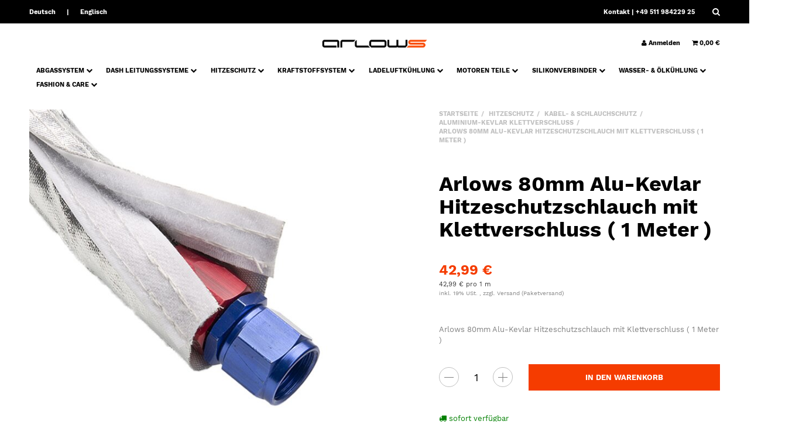

--- FILE ---
content_type: text/html; charset=iso-8859-1
request_url: https://arlows.com/Arlows-80mm-Alu-Kevlar-Hitzeschutzschlauch-mit-Klettverschluss-1-Meter-
body_size: 19591
content:
<!DOCTYPE html>
<html lang="de" itemscope itemtype="http://schema.org/ItemPage" itemref="breadcrumb">

<head>
    
        <meta http-equiv="content-type" content="text/html; charset=iso-8859-1">
        <meta name="description" itemprop="description" content="Der Arlows 80mm Alu-Kevlar Hitzeschutzschlauch mit Klettverschluss schützt vor Hitze und bietet eine einfache Installation. Ideal für den Einsatz in anspruc">
        <meta name="keywords" itemprop="keywords" content="Es,handelt,sich,um,1,Meter,Hitzeschutzschlauch,bei,Abnahme,von,Menge,2,erhalten,Sie,usw,Schlauch,l,sst,ffnen,und,schlie,en,durch,einen,eingen,hten,Klettverschluss,Innendurchmesser,betr,gt,80mm,\-5mm,den,Klettverschlu,Temperaturbereich,bis,300,C,kurzfristi">
        <meta name="viewport" content="width=device-width, initial-scale=1">
        <meta http-equiv="X-UA-Compatible" content="IE=edge">
        <meta name="robots" content="index, follow">

                
        <meta itemprop="image" content="/mediafiles/Bilder/ARLOWS_LOGO_DEEPBLACK.png">
        <meta itemprop="url" content="https://arlows.com/Arlows-80mm-Alu-Kevlar-Hitzeschutzschlauch-mit-Klettverschluss-1-Meter-">
        <meta property="og:type" content="website">
        <meta property="og:site_name" content="Arlows 80mm Alu-Kevlar Hitzeschutzschlauch mit Klettverschluss - Arlo">
        <meta property="og:title" content="Arlows 80mm Alu-Kevlar Hitzeschutzschlauch mit Klettverschluss - Arlo">
        <meta property="og:description" content="Der Arlows 80mm Alu-Kevlar Hitzeschutzschlauch mit Klettverschluss schützt vor Hitze und bietet eine einfache Installation. Ideal für den Einsatz in anspruc">
                    <meta property="og:image" content="https://arlows.com/media/image/product/17751/md/arlows-80mm-alu-kevlar-hitzeschutzschlauch-mit-klettverschluss-1-meter-.jpg">
            
                <meta property="og:url" content="https://arlows.com/Arlows-80mm-Alu-Kevlar-Hitzeschutzschlauch-mit-Klettverschluss-1-Meter-">
    

    <title itemprop="name">Arlows 80mm Alu-Kevlar Hitzeschutzschlauch mit Klettverschluss - Arlo</title>

            <link rel="canonical" href="https://arlows.com/Arlows-80mm-Alu-Kevlar-Hitzeschutzschlauch-mit-Klettverschluss-1-Meter-">
    
    
        <base href="https://arlows.com/">
    

    
        

        
        <link rel="preload" href="https://arlows.com/templates/admorris_pro/fonts/fontawesome-webfont.woff2?v=4.6.3" as="font" type="font/woff2" crossorigin>
        
    

    
                <link type="image/x-icon" href="templates/admorris_pro/favicon.ico" rel="shortcut icon">
                    <link rel="image_src" href="https://arlows.com/media/image/product/17751/lg/arlows-80mm-alu-kevlar-hitzeschutzschlauch-mit-klettverschluss-1-meter-.jpg">
            <meta property="og:image" content="https://arlows.com/media/image/product/17751/lg/arlows-80mm-alu-kevlar-hitzeschutzschlauch-mit-klettverschluss-1-meter-.jpg">
            

    
        
        
            
            
            
            <style>
                @font-face{font-display:swap;font-family:'Work Sans';font-style:normal;font-weight:400;src:local('Work Sans'),local('WorkSans-Regular'),url('./templates/admorris_pro/fonts/work_sans/work-sans-v3-latin-regular.woff2') format('woff2'),url('./templates/admorris_pro/fonts/work_sans/work-sans-v3-latin-regular.woff') format('woff')}@font-face{font-display:swap;font-family:'Work Sans';font-style:normal;font-weight:500;src:local('Work Sans Medium'),local('WorkSans-Medium'),url('./templates/admorris_pro/fonts/work_sans/work-sans-v3-latin-500.woff2') format('woff2'),url('./templates/admorris_pro/fonts/work_sans/work-sans-v3-latin-500.woff') format('woff')}@font-face{font-display:swap;font-family:'Work Sans';font-style:normal;font-weight:700;src:local('Work Sans Bold'),local('WorkSans-Bold'),url('./templates/admorris_pro/fonts/work_sans/work-sans-v3-latin-700.woff2') format('woff2'),url('./templates/admorris_pro/fonts/work_sans/work-sans-v3-latin-700.woff') format('woff')}
            </style>
            
                 
            
                

                            
                                    <link type="text/css" href="asset/admorris.css?v=46a9b6de3685c552ab6e805fc4127c9c" rel="stylesheet">
                    
        
        

        
                    <link rel="alternate" type="application/rss+xml" title="Newsfeed Arlows | Tuning Store" href="rss.xml">
                
                                        <link rel="alternate" hreflang="de" href="Arlows-80mm-Alu-Kevlar-Hitzeschutzschlauch-mit-Klettverschluss-1-Meter-">
                                <link rel="alternate" hreflang="en" href="Arlows-80mm-Alu-Kevlar-Heat-Protection-Hose-with-Velcro-Closure-1-Meter">
            
        
    

    
    
    <script data-name="admorris-script">
        loadjs=function(){var l=function(){},c={},f={},u={};function o(e,n){if(e){var t=u[e];if(f[e]=n,t)for(;t.length;)t[0](e,n),t.splice(0,1)}}function s(e,n){e.call&&(e={success:e}),n.length?(e.error||l)(n):(e.success||l)(e)}function h(t,r,i,c){var o,s,e=document,n=i.async,f=(i.numRetries||0)+1,u=i.before||l,a=t.replace(/^(css|img)!/,"");c=c||0,/(^css!|\.css$)/.test(t)?(o=!0,(s=e.createElement("link")).rel="stylesheet",s.href=a):/(^img!|\.(png|gif|jpg|svg)$)/.test(t)?(s=e.createElement("img")).src=a:((s=e.createElement("script")).src=t,s.async=void 0===n||n),!(s.onload=s.onerror=s.onbeforeload=function(e){var n=e.type[0];if(o&&"hideFocus"in s)try{s.sheet.cssText.length||(n="e")}catch(e){18!=e.code&&(n="e")}if("e"==n&&(c+=1)<f)return h(t,r,i,c);r(t,n,e.defaultPrevented)})!==u(t,s)&&e.head.appendChild(s)}function t(e,n,t){var r,i;if(n&&n.trim&&(r=n),i=(r?t:n)||{},r){if(r in c)throw"LoadJS";c[r]=!0}!function(e,r,n){var t,i,c=(e=e.push?e:[e]).length,o=c,s=[];for(t=function(e,n,t){if("e"==n&&s.push(e),"b"==n){if(!t)return;s.push(e)}--c||r(s)},i=0;i<o;i++)h(e[i],t,n)}(e,function(e){s(i,e),o(r,e)},i)}return t.ready=function(e,n){return function(e,t){e=e.push?e:[e];var n,r,i,c=[],o=e.length,s=o;for(n=function(e,n){n.length&&c.push(e),--s||t(c)};o--;)r=e[o],(i=f[r])?n(r,i):(u[r]=u[r]||[]).push(n)}(e,function(e){s(n,e)}),t},t.done=function(e){o(e,[])},t.reset=function(){c={},f={},u={}},t.isDefined=function(e){return e in c},t}();function adm_loadScript(fn) {if (0) {return loadjs.ready('template-scripts', fn);} else {return fn();}}function admorrispro_ready(fn) {if (document.readyState != 'loading'){fn();} else {document.addEventListener('DOMContentLoaded', fn);}}
    </script>


           
                    
            <script src="templates/admorris_pro/js/jquery-1.12.4.min.js"></script>
            
            <script>
                jQuery.ajaxPrefilter( function( s ) {
                    if ( s.crossDomain ) {
                        s.contents.script = false;
                    }
                } );
            </script>
            
            




    
    

    <style>
    :root {
        --article-image-xs-width: 91px;
    }
</style>

    
    <script>
    
        var loadjsDefer={success:function(){},error:function(e){},before:function(e,r){r.setAttribute("defer",""),r.removeAttribute("async")}};
    
        
        loadjs(['templates/admorris_pro/css/bootstrap-select.min.css'], 'bootstrap-select');
        loadjs(['templates/admorris_pro/vendor/simplebar/simplebar.min.css', 'templates/admorris_pro/vendor/simplebar/simplebar.min.js'], 'simplebar', loadjsDefer);
                    
            loadjs(['templates/admorris_pro/themes/base/pnotify.custom.min.css', 'templates/admorris_pro/js/photoswipe.min.js'], 'photoswipe', loadjsDefer);
                            loadjs('templates/admorris_pro/js/easyzoom.js', 'easyzoom', loadjsDefer); 
                               
                
        loadjs(['templates/admorris_pro/fonts/paymentfont/paymentfont.min.css'], loadjsDefer);
    </script>

    
    
    

    <script>
    var head_conf={head:"jtl",screens:[480,768,992,1200]};
  
        (function(n,t){"use strict";function w(){}function u(n,t){if(n){typeof n=="object"&&(n=[].slice.call(n));for(var i=0,r=n.length;i<r;i++)t.call(n,n[i],i)}}function it(n,i){var r=Object.prototype.toString.call(i).slice(8,-1);return i!==t&&i!==null&&r===n}function s(n){return it("Function",n)}function a(n){return it("Array",n)}function et(n){var i=n.split("/"),t=i[i.length-1],r=t.indexOf("?");return r!==-1?t.substring(0,r):t}function f(n){(n=n||w,n._done)||(n(),n._done=1)}function ot(n,t,r,u){var f=typeof n=="object"?n:{test:n,success:!t?!1:a(t)?t:[t],failure:!r?!1:a(r)?r:[r],callback:u||w},e=!!f.test;return e&&!!f.success?(f.success.push(f.callback),i.load.apply(null,f.success)):e||!f.failure?u():(f.failure.push(f.callback),i.load.apply(null,f.failure)),i}function v(n){var t={},i,r;if(typeof n=="object")for(i in n)!n[i]||(t={name:i,url:n[i]});else t={name:et(n),url:n};return(r=c[t.name],r&&r.url===t.url)?r:(c[t.name]=t,t)}function y(n){n=n||c;for(var t in n)if(n.hasOwnProperty(t)&&n[t].state!==l)return!1;return!0}function st(n){n.state=ft;u(n.onpreload,function(n){n.call()})}function ht(n){n.state===t&&(n.state=nt,n.onpreload=[],rt({url:n.url,type:"cache"},function(){st(n)}))}function ct(){var n=arguments,t=n[n.length-1],r=[].slice.call(n,1),f=r[0];return(s(t)||(t=null),a(n[0]))?(n[0].push(t),i.load.apply(null,n[0]),i):(f?(u(r,function(n){s(n)||!n||ht(v(n))}),b(v(n[0]),s(f)?f:function(){i.load.apply(null,r)})):b(v(n[0])),i)}function lt(){var n=arguments,t=n[n.length-1],r={};return(s(t)||(t=null),a(n[0]))?(n[0].push(t),i.load.apply(null,n[0]),i):(u(n,function(n){n!==t&&(n=v(n),r[n.name]=n)}),u(n,function(n){n!==t&&(n=v(n),b(n,function(){y(r)&&f(t)}))}),i)}function b(n,t){if(t=t||w,n.state===l){t();return}if(n.state===tt){i.ready(n.name,t);return}if(n.state===nt){n.onpreload.push(function(){b(n,t)});return}n.state=tt;rt(n,function(){n.state=l;t();u(h[n.name],function(n){f(n)});o&&y()&&u(h.ALL,function(n){f(n)})})}function at(n){n=n||"";var t=n.split("?")[0].split(".");return t[t.length-1].toLowerCase()}function rt(t,i){function e(t){t=t||n.event;u.onload=u.onreadystatechange=u.onerror=null;i()}function o(f){f=f||n.event;(f.type==="load"||/loaded|complete/.test(u.readyState)&&(!r.documentMode||r.documentMode<9))&&(n.clearTimeout(t.errorTimeout),n.clearTimeout(t.cssTimeout),u.onload=u.onreadystatechange=u.onerror=null,i())}function s(){if(t.state!==l&&t.cssRetries<=20){for(var i=0,f=r.styleSheets.length;i<f;i++)if(r.styleSheets[i].href===u.href){o({type:"load"});return}t.cssRetries++;t.cssTimeout=n.setTimeout(s,250)}}var u,h,f;i=i||w;h=at(t.url);h==="css"?(u=r.createElement("link"),u.type="text/"+(t.type||"css"),u.rel="stylesheet",u.href=t.url,t.cssRetries=0,t.cssTimeout=n.setTimeout(s,500)):(u=r.createElement("script"),u.type="text/"+(t.type||"javascript"),u.src=t.url);u.onload=u.onreadystatechange=o;u.onerror=e;u.async=!1;u.defer=!1;t.errorTimeout=n.setTimeout(function(){e({type:"timeout"})},7e3);f=r.head||r.getElementsByTagName("head")[0];f.insertBefore(u,f.lastChild)}function vt(){for(var t,u=r.getElementsByTagName("script"),n=0,f=u.length;n<f;n++)if(t=u[n].getAttribute("data-headjs-load"),!!t){i.load(t);return}}function yt(n,t){var v,p,e;return n===r?(o?f(t):d.push(t),i):(s(n)&&(t=n,n="ALL"),a(n))?(v={},u(n,function(n){v[n]=c[n];i.ready(n,function(){y(v)&&f(t)})}),i):typeof n!="string"||!s(t)?i:(p=c[n],p&&p.state===l||n==="ALL"&&y()&&o)?(f(t),i):(e=h[n],e?e.push(t):e=h[n]=[t],i)}function e(){if(!r.body){n.clearTimeout(i.readyTimeout);i.readyTimeout=n.setTimeout(e,50);return}o||(o=!0,vt(),u(d,function(n){f(n)}))}function k(){r.addEventListener?(r.removeEventListener("DOMContentLoaded",k,!1),e()):r.readyState==="complete"&&(r.detachEvent("onreadystatechange",k),e())}var r=n.document,d=[],h={},c={},ut="async"in r.createElement("script")||"MozAppearance"in r.documentElement.style||n.opera,o,g=n.head_conf&&n.head_conf.head||"head",i=n[g]=n[g]||function(){i.ready.apply(null,arguments)},nt=1,ft=2,tt=3,l=4,p;if(r.readyState==="complete")e();else if(r.addEventListener)r.addEventListener("DOMContentLoaded",k,!1),n.addEventListener("load",e,!1);else{r.attachEvent("onreadystatechange",k);n.attachEvent("onload",e);p=!1;try{p=!n.frameElement&&r.documentElement}catch(wt){}p&&p.doScroll&&function pt(){if(!o){try{p.doScroll("left")}catch(t){n.clearTimeout(i.readyTimeout);i.readyTimeout=n.setTimeout(pt,50);return}e()}}()}i.load=i.js=ut?lt:ct;i.test=ot;i.ready=yt;i.ready(r,function(){y()&&u(h.ALL,function(n){f(n)});i.feature&&i.feature("domloaded",!0)})})(window);
        (function(n,t){"use strict";jQuery["fn"]["ready"]=function(fn){jtl["ready"](function(){jQuery["ready"]["promise"]()["done"](fn)});return jQuery}})(window);
    </script>


    <script> var admorris_pluginpfad = "https://arlows.com/includes/plugins/admorris_pro/version/115/frontend/", admorris_pluginversion = "115";</script><script> var admorris_shopUrl = "https://arlows.com";</script>
</head>


    


<body data-page="1" class="no-js body-offcanvas desktop-device">


<script data-name="admorris-script">
    document.querySelector('body').classList.remove('no-js');
</script>












<div id="main-wrapper" class="main-wrapper fluid">

    
    
        








<div class="header-wrapper">

    <header class="header hidden-print container-block fixed-navbar " id="evo-nav-wrapper">
        <div id="evo-main-nav-wrapper" class="header__nav-wrapper">
            <div class="header__desktop-nav header__nav">
                <div id="header-container">
                    
        
                        
                        





            <div class="header-row-wrapper"><div class="header-row row-1"><div class="header__container header__container--1 container--max-width">
    
    

    
    
        <div data-row="1" data-column="1" class="header-row__col header-row__col--1">
                        

                                    

                                        
                        
                        <div class="header-row__element language">
                            



    <ul id="language-dropdown" class="inline-separator-list">
        
                    
            <li>
                <a href="Arlows-80mm-Alu-Kevlar-Hitzeschutzschlauch-mit-Klettverschluss-1-Meter-" class="link_lang ger" rel="nofollow">Deutsch</a>
            </li>
                    
            <li>
                <a href="Arlows-80mm-Alu-Kevlar-Heat-Protection-Hose-with-Velcro-Closure-1-Meter" class="link_lang engactive" rel="nofollow">Englisch</a>
            </li>
        
        
    </ul>


                        </div>
                        
                    
                    
                             
                
                
            
        </div>
    

    
    

    
    
        <div data-row="1" data-column="3" class="header-row__col header-row__col--3">
                        

                                    

                                        
                        
                        <div class="header-row__element box">
                            









<div class="header__text-box"><div>
<a href="https://www.arlows.com/kontakt" style="color:white;">Kontakt</a>
     | +49 511 984229 25
    </div>
</div>
                        </div>
                        
                    
                    
                             
                
                
            

                                    

                                        
                        
                        <div class="header-row__element search">
                            





    
                                      
              
                
                    
    
    <div id="search" class="header-search header-search--dropdown">
                    <button aria-label="Suchen" type="button" id="search-button-desktopLayout" aria-haspopup="true" aria-expanded="false" class="search__toggle js-toggle-search"><span class="fa fa-search" aria-hidden="true"></span></button>
                <form class="search__form js-search-form" action="navi.php" method="GET">
            <div class="search__wrapper">
                <input name="qs" type="text" class="search__input ac_input" placeholder="Suchen" autocomplete="off" aria-label="Suchen">
                <button type="submit" name="search" id="search-submit-button" class="search__submit" aria-label="Suchen">
                    <span class="fa fa-search"></span>
                </button>
            </div>
        </form>   
    </div>

                        </div>
                        
                    
                    
                             
                
                
            
        </div>
    
</div></div></div>
    
            <div class="header-row-wrapper affix-wrapper"><div class="header-row row-2 js-affix  header-row--center-col" style="padding-top: 10px;padding-bottom: 10px;"><div class="header__container header__container--2 container--max-width">
    
    

    
    
        <div data-row="2" data-column="1" class="header-row__col header-row__col--1">
                        
        </div>
    

    
    

    
    
        <div data-row="2" data-column="2" class="header-row__col header-row__col--2">
                        

                                    

                                        
                        
                        <div class="header-row__element logo">
                            



<div class="header__logo header__logo--invert" id="logo-desktopLayout" itemprop="publisher" itemscope itemtype="http://schema.org/Organization" itemid="">
    
    <span itemprop="name" class="hidden"></span>
    <meta itemprop="url" content="https://arlows.com">
    <meta itemprop="logo" content="https://arlows.com/bilder/intern/shoplogo/ARLOWS_LOGO-02.png">
    <a href="https://arlows.com" title="Arlows | Tuning Store">
                    <img src="/mediafiles/Bilder/ARLOWS_LOGO_DEEPBLACK.png" alt="Arlows | Tuning Store" class="header__logo-img img-responsive">
                            <img src="/mediafiles/Bilder/ARLOWS_LOGO_WHITE.png" alt="Arlows | Tuning Store" class="header__inverted-logo-img img-responsive">
                
                        </a>
    
</div>
                        </div>
                        
                    
                    
                             
                
                
            
        </div>
    

    
    

    
    
        <div data-row="2" data-column="3" class="header-row__col header-row__col--3">
                        

                                    

                                        
                        
                        <div class="header-row__element account header-row__element--shopnav">
                            



<ul class="header-shop-nav nav navbar-nav horizontal"><li class="dropdown">
<a href="#" class="shopnav__link dropdown-toggle" data-toggle="dropdown" title="Anmelden"><i class="shopnav__icon fa fa-user"></i> <span class="shopnav__label">Anmelden</span></a><div id="login-dropdown" class="dropdown-menu dropdown-menu-right dropdown-menu--animated">
<form action="Mein-Konto" method="post" class="form evo-validate">
<input type="hidden" class="jtl_token" name="jtl_token" value="1c4c195a38c492fd8d892e9c3b1a86ff"><fieldset id="quick-login">
<div class="form-group"><input type="email" name="email" id="email_quick" class="form-control" placeholder="Email-Adresse" required></div>
<div class="form-group"><input type="password" name="passwort" id="password_quick" class="form-control" placeholder="Passwort" required></div>
<a class="password-forgotten" href="pass.php" rel="nofollow" title="Passwort vergessen">Passwort vergessen</a><div class="form-group">
<input type="hidden" name="login" value="1"><button type="submit" id="submit-btn" class="btn btn-primary btn-block"><i class="fa fa-user" aria-hidden="true"></i> Anmelden</button>
</div>
</fieldset>
</form>
<a href="registrieren.php" title="Jetzt registrieren" class="btn btn-link btn-block"><i class="fa fa-sign-in" aria-hidden="true"></i> Jetzt registrieren</a>
</div>
</li></ul>
                        </div>
                        
                    
                    
                             
                
                
            

                                    

                                        
                        
                        <div class="header-row__element cart header-row__element--shopnav">
                            




<ul class="header-shop-nav nav navbar-nav horizontal"><li class="cart-menu dropdown" data-toggle="basket-items">
    

<a id="cart-dropdown-button" href="warenkorb.php" class="shopnav__link dropdown-toggle" data-toggle="dropdown" title="Warenkorb" aria-expanded="false" aria-haspopup="true"><span class="shopnav__icon fa fa-shopping-cart"></span><span class="shopping-cart-label hidden-sm hidden-xs"> 0,00 &#8364;</span></a><div class="cart-dropdown dropdown-menu dropdown-menu-right dropdown-menu--animated" aria-labelledby="cart-dropdown-button">
    <div class="cart-dropdown__wrapper">
        <a class="cart-dropdown__empty-note" href="warenkorb.php" title="Es befinden sich keine Artikel im Warenkorb">Es befinden sich keine Artikel im Warenkorb</a>
    </div>


</div>
</li></ul>


                        </div>
                        
                    
                    
                             
                
                
            
        </div>
    
</div></div></div>
    
            <div class="header-row-wrapper"><div class="header-row row-3" style="padding-bottom: 20px;"><div class="header__container header__container--3 container--max-width">
    
    

    
    
        <div data-row="3" data-column="2" class="header-row__col header-row__col--2">
                        

                                    
                    <div class="header-row__element header-row__megamenu">
                        
<nav class="category-nav megamenu">
    <ul class="nav navbar-nav">
                    
<li class="dropdown megamenu-fw">
<a href="ABGASSYSTEM" class="dropdown-toggle" data-toggle="dropdown" data-hover="dropdown" data-delay="300" data-hover-delay="100" data-close-others="true"> ABGASSYSTEM <span class="fa fa-chevron-down" aria-hidden="true"></span></a>
<div class="dropdown-menu dropdown-menu--animated dropdown-menu--megamenu keepopen"><div class="megamenu-content columns columns-4"><div class="megamenu-content__row">
<div class="category-wrapper  ">
<div class="megamenu-content__sub-category-title"><a href="Abgaskruemmer-Downpipes">Abgaskrümmer &amp; Downpipes</a></div>
<ul class="list-unstyled subsub">
<li class=""><a href="Abgaskruemmer-Turbokruemmer_1">Abgaskrümmer / Turbokrümmer</a></li>
<li class=""><a href="Downpipes-Hosenrohre_1">Downpipes / Hosenrohre</a></li>
</ul>
</div>
<div class="category-wrapper  "><div class="megamenu-content__sub-category-title"><a href="Auspuffhalter-Gummis_1">Auspuffhalter &amp; Gummis</a></div></div>
<div class="category-wrapper  ">
<div class="megamenu-content__sub-category-title"><a href="Auspuffklappen_1">Auspuffklappen</a></div>
<ul class="list-unstyled subsub">
<li class=""><a href="Elektronisch-gesteuert_1">Elektronisch gesteuert</a></li>
<li class=""><a href="Unterdruck-gesteuert_1">Unterdruck gesteuert</a></li>
<li class=""><a href="Ueberdruck-gesteuert">Überdruck gesteuert</a></li>
</ul>
</div>
<div class="category-wrapper  ">
<div class="megamenu-content__sub-category-title"><a href="Dichtungen-Flansche">Dichtungen &amp; Flansche</a></div>
<ul class="list-unstyled subsub">
<li class=""><a href="Hosenrohr-Dichtung_1">Hosenrohr Dichtung</a></li>
<li class=""><a href="Hosenrohr-Flansch_1">Hosenrohr Flansch</a></li>
<li class=""><a href="Kruemmer-Dichtung_1">Krümmer Dichtung</a></li>
<li class=""><a href="Kruemmer-Flansch_1">Krümmer Flansch</a></li>
<li class=""><a href="3-Loch-Flansche_1">3-Loch Flansche</a></li>
</ul>
</div>
<div class="category-wrapper  "><div class="megamenu-content__sub-category-title"><a href="Einschweissgewinde">Einschweissgewinde</a></div></div>
<div class="category-wrapper  ">
<div class="megamenu-content__sub-category-title"><a href="Endrohre">Endrohre</a></div>
<ul class="list-unstyled subsub">
<li class=""><a href="Carbon-Endrohre">Carbon Endrohre</a></li>
<li class=""><a href="Polierte-Endrohre_1">Polierte Endrohre</a></li>
</ul>
</div>
<div class="category-wrapper  ">
<div class="megamenu-content__sub-category-title"><a href="Flexrohre_1">Flexrohre</a></div>
<ul class="list-unstyled subsub">
<li class=""><a href="100mm-Laenge_1">100mm Länge</a></li>
<li class=""><a href="150mm-Laenge_1">150mm Länge</a></li>
<li class=""><a href="200mm-Laenge_1">200mm Länge</a></li>
<li class=""><a href="250mm-Laenge_1">250mm Länge</a></li>
</ul>
</div>
<div class="category-wrapper  ">
<div class="megamenu-content__sub-category-title"><a href="Katalysatoren">Katalysatoren</a></div>
<ul class="list-unstyled subsub">
<li class=""><a href="100-Zellen">100 Zellen</a></li>
<li class=""><a href="200-Zellen">200 Zellen</a></li>
</ul>
</div>
<div class="category-wrapper  ">
<div class="megamenu-content__sub-category-title"><a href="Rohrverbinder-Reduzierer">Rohrverbinder &amp; Reduzierer</a></div>
<ul class="list-unstyled subsub">
<li class=""><a href="Reduzierer-zum-Anschweissen">Reduzierer zum Anschweissen</a></li>
<li class=""><a href="Rohrverbinder-Doppelschelle">Rohrverbinder/Doppelschelle</a></li>
<li class=""><a href="Steckverbinder-Doppelmuffe">Steckverbinder/Doppelmuffe</a></li>
</ul>
</div>
<div class="category-wrapper  ">
<div class="megamenu-content__sub-category-title"><a href="Schellen">Schellen</a></div>
<ul class="list-unstyled subsub">
<li class=""><a href="Steckreduzierer-Doppelmuffe_1">Steckreduzierer/Doppelmuffe</a></li>
<li class=""><a href="U-Buegel-Schellen">U-Bügel Schellen</a></li>
<li class=""><a href="V-Band-Schellen_1">V-Band Schellen</a></li>
</ul>
</div>
<div class="category-wrapper  "><div class="megamenu-content__sub-category-title"><a href="Wastegates_2">Wastegates</a></div></div>
<div class="category-wrapper  "><div class="megamenu-content__sub-category-title"><a href="X-Y-Rohre">X &amp; Y Rohre</a></div></div>
</div></div></div>
</li>
<li class="dropdown megamenu-fw">
<a href="DASH-LEITUNGSSYSTEME" class="dropdown-toggle" data-toggle="dropdown" data-hover="dropdown" data-delay="300" data-hover-delay="100" data-close-others="true"> DASH LEITUNGSSYSTEME <span class="fa fa-chevron-down" aria-hidden="true"></span></a>
<div class="dropdown-menu dropdown-menu--animated dropdown-menu--megamenu keepopen"><div class="megamenu-content columns columns-4"><div class="megamenu-content__row">
<div class="category-wrapper  ">
<div class="megamenu-content__sub-category-title"><a href="Adapter_7">Adapter</a></div>
<ul class="list-unstyled subsub">
<li class=""><a href="Metrische-Gewinde_3">Metrische Gewinde</a></li>
<li class=""><a href="Zoellische-Gewinde_1">Zöllische Gewinde</a></li>
<li class=""><a href="UNF-Gewinde_1">UNF Gewinde</a></li>
<li class=""><a href="ORB-Gewinde">ORB Gewinde</a></li>
</ul>
</div>
<div class="category-wrapper  ">
<div class="megamenu-content__sub-category-title"><a href="Aufschweissgewinde">Aufschweissgewinde</a></div>
<ul class="list-unstyled subsub">
<li class=""><a href="Aluminium_4">Aluminium</a></li>
<li class=""><a href="Edelstahl_3">Edelstahl</a></li>
<li class=""><a href="Schlauchanschluesse_1">Schlauchanschlüsse</a></li>
<li class=""><a href="Stahl_5">Stahl</a></li>
</ul>
</div>
<div class="category-wrapper  ">
<div class="megamenu-content__sub-category-title"><a href="Erweiterer-Reduzierer_1">Erweiterer &amp; Reduzierer</a></div>
<ul class="list-unstyled subsub">
<li class=""><a href="Gerade_7">Gerade</a></li>
<li class=""><a href="45-Grad_1">45 Grad</a></li>
<li class=""><a href="90-Grad_1">90 Grad</a></li>
</ul>
</div>
<div class="category-wrapper  ">
<div class="megamenu-content__sub-category-title"><a href="Fittinge_1">Fittinge</a></div>
<ul class="list-unstyled subsub">
<li class=""><a href="AN-DASH-Fittings_1">AN / DASH Fittings</a></li>
<li class=""><a href="AN-DASH-Fittings-PTFE_3">AN / DASH Fittings PTFE</a></li>
<li class=""><a href="AN-DASH-Fittings-Push-On_1">AN / DASH Fittings Push On</a></li>
<li class=""><a href="AN-DASH-Fittings-Ring-Oese_1">AN / DASH Fittings Ring Öse</a></li>
<li class=""><a href="Metrisch-Zoellisch_2">Metrisch / Zöllisch</a></li>
</ul>
</div>
<div class="category-wrapper  ">
<div class="megamenu-content__sub-category-title"><a href="Hohlschrauben-Banjos">Hohlschrauben &amp; Banjos</a></div>
<ul class="list-unstyled subsub">
<li class=""><a href="Hohlschrauben">Hohlschrauben</a></li>
<li class=""><a href="Ringoesen_1">Ringösen</a></li>
<li class=""><a href="Ringoesen-Doppelt_1">Ringösen Doppelt</a></li>
</ul>
</div>
<div class="category-wrapper  ">
<div class="megamenu-content__sub-category-title"><a href="Schlauchhalter-Schellen_1">Schlauchhalter &amp; Schellen</a></div>
<ul class="list-unstyled subsub">
<li class=""><a href="Einzel-Halter">Einzel-Halter</a></li>
<li class=""><a href="Doppel-Halter">Doppel-Halter</a></li>
<li class=""><a href="Schlauchschellen_1">Schlauchschellen</a></li>
</ul>
</div>
<div class="category-wrapper  "><div class="megamenu-content__sub-category-title"><a href="Schlaeuche_1">Schläuche</a></div></div>
<div class="category-wrapper  ">
<div class="megamenu-content__sub-category-title"><a href="Verbinder_5">Verbinder</a></div>
<ul class="list-unstyled subsub">
<li class=""><a href="Verbinder-Gerade">Verbinder Gerade</a></li>
<li class=""><a href="Verbinder-45-Grad_2">Verbinder 45 Grad</a></li>
<li class=""><a href="Verbinder-90-Grad">Verbinder 90 Grad</a></li>
<li class=""><a href="Verbinder-mit-Sensorgewinde_1">Verbinder mit Sensorgewinde</a></li>
<li class=""><a href="T-Stuecke_4">T-Stücke</a></li>
<li class=""><a href="Bulkhead">Bulkhead</a></li>
</ul>
</div>
<div class="category-wrapper  "><div class="megamenu-content__sub-category-title"><a href="Verschluesse-Verteiler">Verschlüsse &amp; Verteiler</a></div></div>
<div class="category-wrapper  "><div class="megamenu-content__sub-category-title"><a href="Werkzeug">Werkzeug</a></div></div>
<div class="category-wrapper  "><div class="megamenu-content__sub-category-title"><a href="Zubehoer_4">Zubehör</a></div></div>
</div></div></div>
</li>
<li class="dropdown megamenu-fw active">
<a href="HITZESCHUTZ_1" class="dropdown-toggle" data-toggle="dropdown" data-hover="dropdown" data-delay="300" data-hover-delay="100" data-close-others="true"> HITZESCHUTZ <span class="fa fa-chevron-down" aria-hidden="true"></span></a>
<div class="dropdown-menu dropdown-menu--animated dropdown-menu--megamenu keepopen"><div class="megamenu-content columns columns-2"><div class="megamenu-content__row">
<div class="category-wrapper  "><div class="megamenu-content__sub-category-title"><a href="Befestigungsmaterial">Befestigungsmaterial</a></div></div>
<div class="category-wrapper  ">
<div class="megamenu-content__sub-category-title"><a href="Hitzeschutzband_1">Hitzeschutzband</a></div>
<ul class="list-unstyled subsub">
<li class=""><a href="Titan_1">Titan</a></li>
<li class=""><a href="Keramik_1">Keramik</a></li>
</ul>
</div>
<div class="category-wrapper  active ">
<div class="megamenu-content__sub-category-title"><a href="Kabel-Schlauchschutz">Kabel- &amp; Schlauchschutz</a></div>
<ul class="list-unstyled subsub">
<li class=""><a href="Aluminium-Kevlar">Aluminium-Kevlar</a></li>
<li class=" active"><a href="Aluminium-Kevlar-Klettverschluss">Aluminium-Kevlar Klettverschluss</a></li>
<li class=""><a href="Titan-gummiert">Titan gummiert</a></li>
</ul>
</div>
<div class="category-wrapper  "><div class="megamenu-content__sub-category-title"><a href="Matten-Folien">Matten &amp; Folien</a></div></div>
<div class="category-wrapper  ">
<div class="megamenu-content__sub-category-title"><a href="Turbowindeln">Turbowindeln</a></div>
<ul class="list-unstyled subsub">
<li class=""><a href="Turbolader_1">Turbolader</a></li>
<li class=""><a href="Wastegate">Wastegate</a></li>
</ul>
</div>
</div></div></div>
</li>
<li class="dropdown megamenu-fw">
<a href="KRAFTSTOFFSYSTEM_1" class="dropdown-toggle" data-toggle="dropdown" data-hover="dropdown" data-delay="300" data-hover-delay="100" data-close-others="true"> KRAFTSTOFFSYSTEM <span class="fa fa-chevron-down" aria-hidden="true"></span></a>
<div class="dropdown-menu dropdown-menu--animated dropdown-menu--megamenu keepopen"><div class="megamenu-content columns columns-3"><div class="megamenu-content__row">
<div class="category-wrapper  ">
<div class="megamenu-content__sub-category-title"><a href="Benzin-Catchtanks">Benzin Catchtanks</a></div>
<ul class="list-unstyled subsub">
<li class=""><a href="Catchtanks">Catchtanks</a></li>
<li class=""><a href="Catchtanks-m-Pumpenaufnahme_1">Catchtanks m. Pumpenaufnahme</a></li>
</ul>
</div>
<div class="category-wrapper  "><div class="megamenu-content__sub-category-title"><a href="Benzindruckregler_1">Benzindruckregler</a></div></div>
<div class="category-wrapper  "><div class="megamenu-content__sub-category-title"><a href="Benzinfilter">Benzinfilter</a></div></div>
<div class="category-wrapper  ">
<div class="megamenu-content__sub-category-title"><a href="Benzinpumpen-Halter_1">Benzinpumpen &amp; Halter</a></div>
<ul class="list-unstyled subsub">
<li class=""><a href="Benzinpumpen_1">Benzinpumpen</a></li>
<li class=""><a href="Einzel-Halter_3">Einzel-Halter</a></li>
<li class=""><a href="Doppel-Halter_2">Doppel-Halter</a></li>
</ul>
</div>
<div class="category-wrapper  ">
<div class="megamenu-content__sub-category-title"><a href="Einspritzduesen-Galerien">Einspritzdüsen &amp; Galerien</a></div>
<ul class="list-unstyled subsub"><li class=""><a href="Einspritzgalerie_1">Einspritzgalerie</a></li></ul>
</div>
<div class="category-wrapper  "><div class="megamenu-content__sub-category-title"><a href="Kraftstoffschlaeuche-Schellen">Kraftstoffschläuche &amp; Schellen</a></div></div>
<div class="category-wrapper  ">
<div class="megamenu-content__sub-category-title"><a href="Leitungssysteme_2">Leitungssysteme</a></div>
<ul class="list-unstyled subsub">
<li class=""><a href="Adapter_2">Adapter</a></li>
<li class=""><a href="Aufschweissgewinde_2">Aufschweissgewinde</a></li>
<li class=""><a href="Erweiterter-Reduzierer_1">Erweiterter &amp; Reduzierer</a></li>
<li class=""><a href="Fittings_1">Fittings</a></li>
<li class=""><a href="Hohlschrauben-Banjos_2">Hohlschrauben &amp; Banjos</a></li>
<li class=""><a href="Schlauchhalter-Schellen_2">Schlauchhalter &amp; Schellen</a></li>
<li class=""><a href="Schlaeuche_2">Schläuche</a></li>
<li class=""><a href="Verbinder_7">Verbinder</a></li>
<li class=""><a href="Verschluesse-Verteiler_2">Verschlüsse &amp; Verteiler</a></li>
<li class=""><a href="Werkzeug_2">Werkzeug</a></li>
<li class=""><a href="Zubehoer_3">Zubehör</a></li>
</ul>
</div>
</div></div></div>
</li>
<li class="dropdown megamenu-fw">
<a href="LADELUFTKUeHLUNG_1" class="dropdown-toggle" data-toggle="dropdown" data-hover="dropdown" data-delay="300" data-hover-delay="100" data-close-others="true"> LADELUFTKÜHLUNG <span class="fa fa-chevron-down" aria-hidden="true"></span></a>
<div class="dropdown-menu dropdown-menu--animated dropdown-menu--megamenu keepopen"><div class="megamenu-content columns columns-2"><div class="megamenu-content__row">
<div class="category-wrapper  "><div class="megamenu-content__sub-category-title"><a href="Aluminium-Rohre_1">Aluminium Rohre</a></div></div>
<div class="category-wrapper  "><div class="megamenu-content__sub-category-title"><a href="Ansaugschlaeuche_2">Ansaugschläuche</a></div></div>
<div class="category-wrapper  "><div class="megamenu-content__sub-category-title"><a href="Bolzenschellen">Bolzenschellen</a></div></div>
<div class="category-wrapper  "><div class="megamenu-content__sub-category-title"><a href="Doppeldraht-Schellen">Doppeldraht Schellen</a></div></div>
<div class="category-wrapper  "><div class="megamenu-content__sub-category-title"><a href="HD-Schellen">HD Schellen</a></div></div>
<div class="category-wrapper  ">
<div class="megamenu-content__sub-category-title"><a href="Ladeluftkuehler">Ladeluftkühler</a></div>
<ul class="list-unstyled subsub">
<li class=""><a href="Wagner-Tuning-Ladeluftkuehler">Wagner Tuning Ladeluftkühler</a></li>
<li class=""><a href="Fahrzeugspezifische-Ladeluftkuehler">Fahrzeugspezifische Ladeluftkühler</a></li>
<li class=""><a href="Ladeluftkuehler-Netze_1">Ladeluftkühler Netze</a></li>
</ul>
</div>
<div class="category-wrapper  "><div class="megamenu-content__sub-category-title"><a href="Montage-Zubehoer_2">Montage Zubehör</a></div></div>
<div class="category-wrapper  ">
<div class="megamenu-content__sub-category-title"><a href="Schraubschellen_2">Schraubschellen</a></div>
<ul class="list-unstyled subsub">
<li class=""><a href="Blau_3">Blau</a></li>
<li class=""><a href="Schwarz_3">Schwarz</a></li>
<li class=""><a href="Silber_2">Silber</a></li>
</ul>
</div>
</div></div></div>
</li>
<li class="dropdown megamenu-fw">
<a href="MOTOREN-TEILE" class="dropdown-toggle" data-toggle="dropdown" data-hover="dropdown" data-delay="300" data-hover-delay="100" data-close-others="true"> MOTOREN TEILE <span class="fa fa-chevron-down" aria-hidden="true"></span></a>
<div class="dropdown-menu dropdown-menu--animated dropdown-menu--megamenu keepopen"><div class="megamenu-content columns columns-4"><div class="megamenu-content__row">
<div class="category-wrapper  ">
<div class="megamenu-content__sub-category-title"><a href="Carbon-Teile">Carbon Teile</a></div>
<ul class="list-unstyled subsub">
<li class=""><a href="Audi-Carbon-Teile_1">Audi Carbon Teile</a></li>
<li class=""><a href="BMW-Carbon-Teile">BMW Carbon Teile</a></li>
<li class=""><a href="Ford-Carbon-Teile_1">Ford Carbon Teile</a></li>
<li class=""><a href="Mini-Carbon-Teile">Mini Carbon Teile</a></li>
<li class=""><a href="Nissan-Carbon-Teile_1">Nissan Carbon Teile</a></li>
<li class=""><a href="Toyota-Carbon-Teile_1">Toyota Carbon Teile</a></li>
<li class=""><a href="Volkswagen-Carbon-Teile">Volkswagen Carbon Teile</a></li>
</ul>
</div>
<div class="category-wrapper  "><div class="megamenu-content__sub-category-title"><a href="Drosselklappen_1">Drosselklappen</a></div></div>
<div class="category-wrapper  ">
<div class="megamenu-content__sub-category-title"><a href="Motorsteuergeraete">Motorsteuergeräte</a></div>
<ul class="list-unstyled subsub"><li class=""><a href="ECU-Master_2">ECU Master</a></li></ul>
</div>
<div class="category-wrapper  ">
<div class="megamenu-content__sub-category-title"><a href="Motul-Oele">Motul Öle</a></div>
<ul class="list-unstyled subsub">
<li class=""><a href="Motul-vollsynthetisch_1">Motul -vollsynthetisch-</a></li>
<li class=""><a href="Motul-300V_2">Motul 300V</a></li>
<li class=""><a href="Motul-Classic-Oel_1">Motul Classic Öl</a></li>
<li class=""><a href="Motul-Getriebe-Oel">Motul Getriebe Öl</a></li>
<li class=""><a href="Motul-Hydraulik-Oel_1">Motul Hydraulik Öl</a></li>
<li class=""><a href="Motul-Kuehlmittelzusaetze">Motul Kühlmittelzusätze</a></li>
</ul>
</div>
<div class="category-wrapper  ">
<div class="megamenu-content__sub-category-title"><a href="Pop-Offs_2">Pop-Offs</a></div>
<ul class="list-unstyled subsub">
<li class=""><a href="Offene-Pop-Offs">Offene Pop-Offs</a></li>
<li class=""><a href="Geschlossene-Pop-Offs">Geschlossene Pop-Offs</a></li>
<li class=""><a href="Flansche_2">Flansche</a></li>
</ul>
</div>
<div class="category-wrapper  ">
<div class="megamenu-content__sub-category-title"><a href="Riemen-und-Nockenwellenraeder_1">Riemen- und Nockenwellenräder</a></div>
<ul class="list-unstyled subsub"><li class=""><a href="Aluminium-Riemenraeder">Aluminium Riemenräder</a></li></ul>
</div>
<div class="category-wrapper  ">
<div class="megamenu-content__sub-category-title"><a href="Schrauben">Schrauben</a></div>
<ul class="list-unstyled subsub">
<li class=""><a href="Blau_4">Blau</a></li>
<li class=""><a href="Gold_4">Gold</a></li>
<li class=""><a href="Gruen_2">Grün</a></li>
<li class=""><a href="Rot_3">Rot</a></li>
<li class=""><a href="Schwarz_1">Schwarz</a></li>
</ul>
</div>
<div class="category-wrapper  ">
<div class="megamenu-content__sub-category-title"><a href="Stahlpleuel">Stahlpleuel</a></div>
<ul class="list-unstyled subsub">
<li class=""><a href="Audi_7">Audi</a></li>
<li class=""><a href="BMW_5">BMW</a></li>
<li class=""><a href="Honda_4">Honda</a></li>
<li class=""><a href="Mercerdes-Benz_1">Mercerdes Benz</a></li>
<li class=""><a href="Mini_8">Mini</a></li>
<li class=""><a href="Mitsubishi_10">Mitsubishi</a></li>
<li class=""><a href="Nissan_4">Nissan</a></li>
<li class=""><a href="Opel_6">Opel</a></li>
<li class=""><a href="Porsche_8">Porsche</a></li>
<li class=""><a href="Subaru_4">Subaru</a></li>
<li class=""><a href="Toyota">Toyota</a></li>
<li class=""><a href="Volkswagen_1">Volkswagen</a></li>
</ul>
</div>
<div class="category-wrapper  ">
<div class="megamenu-content__sub-category-title"><a href="Turbolader-Zubehoer">Turbolader &amp; Zubehör</a></div>
<ul class="list-unstyled subsub">
<li class=""><a href="Ansaugung-mehr">Ansaugung &amp; mehr</a></li>
<li class=""><a href="Boostcontroller-Dampfraeder">Boostcontroller/Dampfräder</a></li>
<li class=""><a href="Upgrade-Turbolader_1">Upgrade Turbolader</a></li>
<li class=""><a href="Ansaugtrichter_1">Ansaugtrichter</a></li>
<li class=""><a href="Oel-Zu-Ruecklaeufe">Öl Zu-/Rückläufe</a></li>
</ul>
</div>
<div class="category-wrapper  "><div class="megamenu-content__sub-category-title"><a href="Zahnriemen">Zahnriemen</a></div></div>
<div class="category-wrapper  "><div class="megamenu-content__sub-category-title"><a href="Zuendkerzen">Zündkerzen</a></div></div>
<div class="category-wrapper  "><div class="megamenu-content__sub-category-title"><a href="Zubehoer_5">Zubehör</a></div></div>
</div></div></div>
</li>
<li class="dropdown megamenu-fw">
<a href="SILIKONVERBINDER_1" class="dropdown-toggle" data-toggle="dropdown" data-hover="dropdown" data-delay="300" data-hover-delay="100" data-close-others="true"> SILIKONVERBINDER <span class="fa fa-chevron-down" aria-hidden="true"></span></a>
<div class="dropdown-menu dropdown-menu--animated dropdown-menu--megamenu keepopen"><div class="megamenu-content columns columns-3"><div class="megamenu-content__row">
<div class="category-wrapper  "><div class="megamenu-content__sub-category-title"><a href="Bolzenschellen_2">Bolzenschellen</a></div></div>
<div class="category-wrapper  "><div class="megamenu-content__sub-category-title"><a href="HD-Schellen_1">HD Schellen</a></div></div>
<div class="category-wrapper  ">
<div class="megamenu-content__sub-category-title"><a href="Schraubschellen_1">Schraubschellen</a></div>
<ul class="list-unstyled subsub">
<li class=""><a href="Blau_5">Blau</a></li>
<li class=""><a href="Schwarz_5">Schwarz</a></li>
<li class=""><a href="Silber_3">Silber</a></li>
</ul>
</div>
<div class="category-wrapper  ">
<div class="megamenu-content__sub-category-title"><a href="Silikon-Schlauchkits_1">Silikon Schlauchkits</a></div>
<ul class="list-unstyled subsub">
<li class=""><a href="Audi_2">Audi</a></li>
<li class=""><a href="BMW_7">BMW</a></li>
<li class=""><a href="Mini">Mini</a></li>
<li class=""><a href="Nissan">Nissan</a></li>
<li class=""><a href="Porsche_5">Porsche</a></li>
<li class=""><a href="Renault">Renault</a></li>
<li class=""><a href="Seat_1">Seat</a></li>
<li class=""><a href="Skoda_1">Skoda</a></li>
<li class=""><a href="Smart_1">Smart</a></li>
<li class=""><a href="Toyota_4">Toyota</a></li>
<li class=""><a href="Volkswagen-VW">Volkswagen / VW</a></li>
<li class=""><a href="Volvo">Volvo</a></li>
</ul>
</div>
<div class="category-wrapper  ">
<div class="megamenu-content__sub-category-title"><a href="Universal-Silikonschlaeuche">Universal Silikonschläuche</a></div>
<ul class="list-unstyled subsub">
<li class=""><a href="Blau_2">Blau</a></li>
<li class=""><a href="Rot_2">Rot</a></li>
<li class=""><a href="Schwarz_2">Schwarz</a></li>
</ul>
</div>
</div></div></div>
</li>
<li class="dropdown megamenu-fw">
<a href="WASSER-OeLKUeHLUNG_1" class="dropdown-toggle" data-toggle="dropdown" data-hover="dropdown" data-delay="300" data-hover-delay="100" data-close-others="true"> WASSER- &amp; ÖLKÜHLUNG <span class="fa fa-chevron-down" aria-hidden="true"></span></a>
<div class="dropdown-menu dropdown-menu--animated dropdown-menu--megamenu keepopen"><div class="megamenu-content columns columns-4"><div class="megamenu-content__row">
<div class="category-wrapper  ">
<div class="megamenu-content__sub-category-title"><a href="Leitungssysteme_1">Leitungssysteme</a></div>
<ul class="list-unstyled subsub">
<li class=""><a href="Adapter_5">Adapter</a></li>
<li class=""><a href="Aufschweissgewinde_3">Aufschweissgewinde</a></li>
<li class=""><a href="Erweiterter-Reduzierer">Erweiterter &amp; Reduzierer</a></li>
<li class=""><a href="Fittings_5">Fittings</a></li>
<li class=""><a href="Hohlschrauben-Banjos_3">Hohlschrauben &amp; Banjos</a></li>
<li class=""><a href="Schlauchhalter-Schellen_3">Schlauchhalter &amp; Schellen</a></li>
<li class=""><a href="Schlaeuche_3">Schläuche</a></li>
<li class=""><a href="Verbinder_3">Verbinder</a></li>
<li class=""><a href="Verschluesse-Verteiler_3">Verschlüsse &amp; Verteiler</a></li>
<li class=""><a href="Werkzeug_1">Werkzeug</a></li>
<li class=""><a href="Zubehoer_6">Zubehör</a></li>
</ul>
</div>
<div class="category-wrapper  ">
<div class="megamenu-content__sub-category-title"><a href="Oelkuehler_1">Ölkühler</a></div>
<ul class="list-unstyled subsub">
<li class=""><a href="7-bis-13-Reihen_2">7 bis 13 Reihen</a></li>
<li class=""><a href="15-bis-19-Reihen">15 bis 19 Reihen</a></li>
<li class=""><a href="22-bis-30-Reihen_3">22 bis 30 Reihen</a></li>
</ul>
</div>
<div class="category-wrapper  ">
<div class="megamenu-content__sub-category-title"><a href="Oelkuehler-Kits">Ölkühler-Kits</a></div>
<ul class="list-unstyled subsub"><li class=""><a href="7-bis-13-Reihen">7 bis 13 Reihen</a></li></ul>
</div>
<div class="category-wrapper  ">
<div class="megamenu-content__sub-category-title"><a href="Wasserkuehler_1">Wasserkühler</a></div>
<ul class="list-unstyled subsub">
<li class=""><a href="Audi_11">Audi</a></li>
<li class=""><a href="BMW_16">BMW</a></li>
<li class=""><a href="Ford_2">Ford</a></li>
<li class=""><a href="Honda_11">Honda</a></li>
<li class=""><a href="Nissan_2">Nissan</a></li>
<li class=""><a href="Opel_5">Opel</a></li>
<li class=""><a href="Renault_6">Renault</a></li>
<li class=""><a href="Seat_9">Seat</a></li>
<li class=""><a href="Subaru">Subaru</a></li>
<li class=""><a href="Toyota_5">Toyota</a></li>
<li class=""><a href="Volkswagen_5">Volkswagen</a></li>
</ul>
</div>
<div class="category-wrapper  ">
<div class="megamenu-content__sub-category-title"><a href="Luefter_1">Lüfter</a></div>
<ul class="list-unstyled subsub">
<li class=""><a href="12-Volt_1">12 Volt</a></li>
<li class=""><a href="Befestigungsmaterial_2">Befestigungsmaterial</a></li>
</ul>
</div>
<div class="category-wrapper  ">
<div class="megamenu-content__sub-category-title"><a href="Luefterbleche">Lüfterbleche</a></div>
<ul class="list-unstyled subsub">
<li class=""><a href="Ford_4">Ford</a></li>
<li class=""><a href="Honda_2">Honda</a></li>
<li class=""><a href="Mitsubishi_7">Mitsubishi</a></li>
<li class=""><a href="Subaru_6">Subaru</a></li>
</ul>
</div>
<div class="category-wrapper  ">
<div class="megamenu-content__sub-category-title"><a href="Montage-Zubehoer_1">Montage Zubehör</a></div>
<ul class="list-unstyled subsub">
<li class=""><a href="Adapterplatten-Thermostate_1">Adapterplatten / Thermostate</a></li>
<li class=""><a href="Montagezubehoer">Montagezubehör</a></li>
</ul>
</div>
<div class="category-wrapper  "><div class="megamenu-content__sub-category-title"><a href="Sensoradapter">Sensoradapter</a></div></div>
<div class="category-wrapper  "><div class="megamenu-content__sub-category-title"><a href="Thermostate_1">Thermostate</a></div></div>
<div class="category-wrapper  "><div class="megamenu-content__sub-category-title"><a href="Oelsammler-Catchtanks">Ölsammler &amp; Catchtanks</a></div></div>
</div></div></div>
</li>
<li class="dropdown megamenu-fw">
<a href="FASHION-CARE_2" class="dropdown-toggle" data-toggle="dropdown" data-hover="dropdown" data-delay="300" data-hover-delay="100" data-close-others="true"> FASHION &amp; CARE <span class="fa fa-chevron-down" aria-hidden="true"></span></a>
<div class="dropdown-menu dropdown-menu--animated dropdown-menu--megamenu keepopen"><div class="megamenu-content columns columns-2"><div class="megamenu-content__row">
<div class="category-wrapper  ">
<div class="megamenu-content__sub-category-title"><a href="BEKLEIDUNG_1">BEKLEIDUNG</a></div>
<ul class="list-unstyled subsub">
<li class=""><a href="HOODIES-ZIPPER_1">HOODIES &amp; ZIPPER</a></li>
<li class=""><a href="T-SHIRTS">T-SHIRTS</a></li>
<li class=""><a href="JERSEYS">JERSEYS</a></li>
<li class=""><a href="JOGGER_2">JOGGER</a></li>
<li class=""><a href="ACCESSOIRES_5">ACCESSOIRES</a></li>
</ul>
</div>
<div class="category-wrapper  "><div class="megamenu-content__sub-category-title"><a href="CAMPING-STUeHLE_1">CAMPING STÜHLE</a></div></div>
<div class="category-wrapper  ">
<div class="megamenu-content__sub-category-title"><a href="PFLEGEMITTEL">PFLEGEMITTEL</a></div>
<ul class="list-unstyled subsub">
<li class=""><a href="Shampoos-Reiniger">Shampoos &amp; Reiniger</a></li>
<li class=""><a href="Versiegelungen-Pflegen">Versiegelungen &amp; Pflegen</a></li>
<li class=""><a href="Schwaemme-Tuecher">Schwämme &amp; Tücher</a></li>
<li class=""><a href="Zubehoer-Sets_1">Zubehör &amp; Sets</a></li>
</ul>
</div>
</div></div></div>
</li>

            

                    


    



            

        
    </ul>
</nav>
                    </div>

                             
                
                
            
        </div>
    
</div></div></div>
    

                        
                    
                </div>
            </div>

            
            <div id="shop-nav-xs" class="header__mobile-nav header__nav mobile-navbar  ">
                





    
            <div class="header-row-wrapper affix-wrapper"><div class="header-row row-2 js-affix-mobile" style="padding-top: 5px;padding-bottom: 5px;"><div class="header__container header__container--2 container--max-width">
    
    

    
    
        <div data-row="2" data-column="1" class="header-row__col header-row__col--1">
                        

                                    

                                        
                        
                        <div class="header-row__element  header-row__element--mobile logo">
                            



<div class="header__logo header__logo--invert" id="logo-mobileLayout" itemprop="publisher" itemscope itemtype="http://schema.org/Organization" itemid="">
    
    <span itemprop="name" class="hidden"></span>
    <meta itemprop="url" content="https://arlows.com">
    <meta itemprop="logo" content="https://arlows.com/bilder/intern/shoplogo/ARLOWS_LOGO-02.png">
    <a href="https://arlows.com" title="Arlows | Tuning Store">
                    <img src="/mediafiles/Bilder/ARLOWS_LOGO_DEEPBLACK.png" alt="Arlows | Tuning Store" class="header__logo-img img-responsive">
                            <img src="/mediafiles/Bilder/ARLOWS_LOGO_WHITE.png" alt="Arlows | Tuning Store" class="header__inverted-logo-img img-responsive">
                
                        </a>
    
</div>
                        </div>
                        
                    
                    
                             
                
                
            
        </div>
    

    
    

    
    
        <div data-row="2" data-column="3" class="header-row__col header-row__col--3">
                        

                                    

                                        
                        
                        <div class="header-row__element  header-row__element--mobile search">
                            





    
                                    
        
        
        
                    
    
    <div id="mobile-search" class="header-search header-search--dropdown">
                    <button aria-label="Suchen" type="button" id="search-button-mobileLayout" aria-haspopup="true" aria-expanded="false" class="search__toggle js-toggle-search"><span class="fa fa-search" aria-hidden="true"></span></button>
                <form class="search__form js-search-form" action="navi.php" method="GET">
            <div class="search__wrapper">
                <input name="qs" type="text" class="search__input ac_input" placeholder="Suchen" autocomplete="off" aria-label="Suchen">
                <button type="submit" name="search" id="mobile-search-submit-button" class="search__submit" aria-label="Suchen">
                    <span class="fa fa-search"></span>
                </button>
            </div>
        </form>   
    </div>

                        </div>
                        
                    
                    
                             
                
                
            

                                    

                                        
                        
                        <div class="header-row__element  header-row__element--mobile cart header-row__element--shopnav">
                            



    <a href="warenkorb.php" title="Warenkorb" class="shopnav__link"><span class="shopnav__icon fa fa-shopping-cart"></span></a>

                        </div>
                        
                    
                    
                             
                
                
            

                                    

                                        
                        
                        <div class="header-row__element  header-row__element--mobile offcanvas-button">
                            

    <button type="button" class="offcanvas-toggle header__offcanvas-toggle" data-toggle="offcanvas" data-target="#navbar-offcanvas" aria-haspopup="true" aria-expanded="false">
        <i class="fa fa-bars"></i> <span class="sr-only">
            Alle Kategorien
        </span>
    </button>

                        </div>
                        
                    
                    
                             
                
                
            
        </div>
    
</div></div></div>
    
    

            </div>
            
            

<div class="offcanvas-nav offcanvas-nav--menu" id="navbar-offcanvas">
    <nav class="navbar navbar-default navbar-offcanvas">
    <div class="nav text-right"><button type="button" class="btn btn-offcanvas btn-close navbar-btn"><span aria-hidden="true" class="fa fa-times"></span></button></div>
<ul class="sidebar-offcanvas nav">
<li class="offcanvas-nav__group"><ul class="nav">
<li class="offcanvas-nav__element signout">



</li>
<li class="offcanvas-nav__element account">



<a href="Mein-Konto" title="Mein Konto" class="shopnav__link"><i class="shopnav__icon fa fa-user"></i> <span class="shopnav__label">Anmelden</span></a>
</li>
<li class="offcanvas-nav__element wishlist">
<ul class="header-shop-nav nav horizontal"><li class="wish-list-menu hidden"><a href="Merkzettel" title="Zum Wunschzettel" class="shopnav__link link_to_wishlist"><span class="shopnav__icon fa fa-heart"></span> <span class="shopnav__label">Wunschzettel</span><span class="shopnav__badge badge">0</span></a></li></ul>
</li>
<li class="offcanvas-nav__element language">



    <ul id="language-dropdown" class="inline-separator-list">
        
                    
            <li>
                <a href="Arlows-80mm-Alu-Kevlar-Hitzeschutzschlauch-mit-Klettverschluss-1-Meter-" class="link_lang ger" rel="nofollow">Deutsch</a>
            </li>
                    
            <li>
                <a href="Arlows-80mm-Alu-Kevlar-Heat-Protection-Hose-with-Velcro-Closure-1-Meter" class="link_lang engactive" rel="nofollow">Englisch</a>
            </li>
        
        
    </ul>

</li>
<li class="offcanvas-nav__element currency">


</li>
</ul></li>
<li class="offcanvas-nav__group offcanvas-nav__group--stretch"><ul class="nav"><li class="offcanvas-nav__element categories">


    <div class="navbar-categories">
        <ul class="nav nav--offcanvas">
            
    <li class="">
<a href="ABGASSYSTEM" class="nav-sub" data-ref="20335">ABGASSYSTEM<i class="fa fa-caret-right nav-toggle pull-right"></i></a><ul class="nav">
    <li class=""><a href="Abgaskruemmer-Downpipes" data-ref="20410">Abgaskrümmer &amp; Downpipes</a></li>
<li class=""><a href="Auspuffhalter-Gummis_1" data-ref="20411">Auspuffhalter &amp; Gummis</a></li>
<li class=""><a href="Auspuffklappen_1" data-ref="20413">Auspuffklappen</a></li>
<li class=""><a href="Dichtungen-Flansche" data-ref="20494">Dichtungen &amp; Flansche</a></li>
<li class=""><a href="Einschweissgewinde" data-ref="20412">Einschweissgewinde</a></li>
<li class=""><a href="Endrohre" data-ref="20414">Endrohre</a></li>
<li class=""><a href="Flexrohre_1" data-ref="20662">Flexrohre</a></li>
<li class=""><a href="Katalysatoren" data-ref="20416">Katalysatoren</a></li>
<li class=""><a href="Rohrverbinder-Reduzierer" data-ref="20418">Rohrverbinder &amp; Reduzierer</a></li>
<li class=""><a href="Schellen" data-ref="20417">Schellen</a></li>
<li class=""><a href="Wastegates_2" data-ref="20415">Wastegates</a></li>
<li class=""><a href="X-Y-Rohre" data-ref="20421">X &amp; Y Rohre</a></li>
</ul>
</li>
<li class="">
<a href="DASH-LEITUNGSSYSTEME" class="nav-sub" data-ref="20338">DASH LEITUNGSSYSTEME<i class="fa fa-caret-right nav-toggle pull-right"></i></a><ul class="nav">
    <li class=""><a href="Adapter_7" data-ref="20431">Adapter</a></li>
<li class=""><a href="Aufschweissgewinde" data-ref="20432">Aufschweissgewinde</a></li>
<li class=""><a href="Erweiterer-Reduzierer_1" data-ref="20437">Erweiterer &amp; Reduzierer</a></li>
<li class=""><a href="Fittinge_1" data-ref="20436">Fittinge</a></li>
<li class=""><a href="Hohlschrauben-Banjos" data-ref="20434">Hohlschrauben &amp; Banjos</a></li>
<li class=""><a href="Schlauchhalter-Schellen_1" data-ref="20438">Schlauchhalter &amp; Schellen</a></li>
<li class=""><a href="Schlaeuche_1" data-ref="20433">Schläuche</a></li>
<li class=""><a href="Verbinder_5" data-ref="20440">Verbinder</a></li>
<li class=""><a href="Verschluesse-Verteiler" data-ref="20441">Verschlüsse &amp; Verteiler</a></li>
<li class=""><a href="Werkzeug" data-ref="20429">Werkzeug</a></li>
<li class=""><a href="Zubehoer_4" data-ref="20430">Zubehör</a></li>
</ul>
</li>
<li class=" active">
<a href="HITZESCHUTZ_1" class="nav-sub" data-ref="20339">HITZESCHUTZ<i class="fa fa-caret-right nav-toggle pull-right"></i></a><ul class="nav">
    <li class=""><a href="Befestigungsmaterial" data-ref="20442">Befestigungsmaterial</a></li>
<li class=""><a href="Hitzeschutzband_1" data-ref="20443">Hitzeschutzband</a></li>
<li class=" active"><a href="Kabel-Schlauchschutz" data-ref="20444">Kabel- &amp; Schlauchschutz</a></li>
<li class=""><a href="Matten-Folien" data-ref="20445">Matten &amp; Folien</a></li>
<li class=""><a href="Turbowindeln" data-ref="20446">Turbowindeln</a></li>
</ul>
</li>
<li class="">
<a href="KRAFTSTOFFSYSTEM_1" class="nav-sub" data-ref="20336">KRAFTSTOFFSYSTEM<i class="fa fa-caret-right nav-toggle pull-right"></i></a><ul class="nav">
    <li class=""><a href="Benzin-Catchtanks" data-ref="20428">Benzin Catchtanks</a></li>
<li class=""><a href="Benzindruckregler_1" data-ref="20423">Benzindruckregler</a></li>
<li class=""><a href="Benzinfilter" data-ref="20424">Benzinfilter</a></li>
<li class=""><a href="Benzinpumpen-Halter_1" data-ref="20425">Benzinpumpen &amp; Halter</a></li>
<li class=""><a href="Einspritzduesen-Galerien" data-ref="20426">Einspritzdüsen &amp; Galerien</a></li>
<li class=""><a href="Kraftstoffschlaeuche-Schellen" data-ref="20422">Kraftstoffschläuche &amp; Schellen</a></li>
<li class=""><a href="Leitungssysteme_2" data-ref="21136">Leitungssysteme</a></li>
</ul>
</li>
<li class="">
<a href="LADELUFTKUeHLUNG_1" class="nav-sub" data-ref="20341">LADELUFTKÜHLUNG<i class="fa fa-caret-right nav-toggle pull-right"></i></a><ul class="nav">
    <li class=""><a href="Aluminium-Rohre_1" data-ref="20447">Aluminium Rohre</a></li>
<li class=""><a href="Ansaugschlaeuche_2" data-ref="20448">Ansaugschläuche</a></li>
<li class=""><a href="Bolzenschellen" data-ref="20694">Bolzenschellen</a></li>
<li class=""><a href="Doppeldraht-Schellen" data-ref="21110">Doppeldraht Schellen</a></li>
<li class=""><a href="HD-Schellen" data-ref="20695">HD Schellen</a></li>
<li class=""><a href="Ladeluftkuehler" data-ref="20452">Ladeluftkühler</a></li>
<li class=""><a href="Montage-Zubehoer_2" data-ref="20450">Montage Zubehör</a></li>
<li class=""><a href="Schraubschellen_2" data-ref="20696">Schraubschellen</a></li>
</ul>
</li>
<li class="">
<a href="MOTOREN-TEILE" class="nav-sub" data-ref="20342">MOTOREN TEILE<i class="fa fa-caret-right nav-toggle pull-right"></i></a><ul class="nav">
    <li class=""><a href="Carbon-Teile" data-ref="20337">Carbon Teile</a></li>
<li class=""><a href="Drosselklappen_1" data-ref="20482">Drosselklappen</a></li>
<li class=""><a href="Motorsteuergeraete" data-ref="20945">Motorsteuergeräte</a></li>
<li class=""><a href="Motul-Oele" data-ref="20857">Motul Öle</a></li>
<li class=""><a href="Pop-Offs_2" data-ref="20477">Pop-Offs</a></li>
<li class=""><a href="Riemen-und-Nockenwellenraeder_1" data-ref="20478">Riemen- und Nockenwellenräder</a></li>
<li class=""><a href="Schrauben" data-ref="20472">Schrauben</a></li>
<li class=""><a href="Stahlpleuel" data-ref="20476">Stahlpleuel</a></li>
<li class=""><a href="Turbolader-Zubehoer" data-ref="20479">Turbolader &amp; Zubehör</a></li>
<li class=""><a href="Zahnriemen" data-ref="20473">Zahnriemen</a></li>
<li class=""><a href="Zuendkerzen" data-ref="20481">Zündkerzen</a></li>
<li class=""><a href="Zubehoer_5" data-ref="21072">Zubehör</a></li>
</ul>
</li>
<li class="">
<a href="SILIKONVERBINDER_1" class="nav-sub" data-ref="20346">SILIKONVERBINDER<i class="fa fa-caret-right nav-toggle pull-right"></i></a><ul class="nav">
    <li class=""><a href="Bolzenschellen_2" data-ref="20459">Bolzenschellen</a></li>
<li class=""><a href="HD-Schellen_1" data-ref="20460">HD Schellen</a></li>
<li class=""><a href="Schraubschellen_1" data-ref="20461">Schraubschellen</a></li>
<li class=""><a href="Silikon-Schlauchkits_1" data-ref="17066">Silikon Schlauchkits</a></li>
<li class=""><a href="Universal-Silikonschlaeuche" data-ref="14211">Universal Silikonschläuche</a></li>
</ul>
</li>
<li class="">
<a href="WASSER-OeLKUeHLUNG_1" class="nav-sub" data-ref="20345">WASSER- &amp; ÖLKÜHLUNG<i class="fa fa-caret-right nav-toggle pull-right"></i></a><ul class="nav">
    <li class=""><a href="Leitungssysteme_1" data-ref="21175">Leitungssysteme</a></li>
<li class=""><a href="Oelkuehler_1" data-ref="20453">Ölkühler</a></li>
<li class=""><a href="Oelkuehler-Kits" data-ref="20454">Ölkühler-Kits</a></li>
<li class=""><a href="Wasserkuehler_1" data-ref="20467">Wasserkühler</a></li>
<li class=""><a href="Luefter_1" data-ref="20465">Lüfter</a></li>
<li class=""><a href="Luefterbleche" data-ref="20470">Lüfterbleche</a></li>
<li class=""><a href="Montage-Zubehoer_1" data-ref="20456">Montage Zubehör</a></li>
<li class=""><a href="Sensoradapter" data-ref="20466">Sensoradapter</a></li>
<li class=""><a href="Thermostate_1" data-ref="20469">Thermostate</a></li>
<li class=""><a href="Oelsammler-Catchtanks" data-ref="20458">Ölsammler &amp; Catchtanks</a></li>
</ul>
</li>
<li class="">
<a href="FASHION-CARE_2" class="nav-sub" data-ref="20969">FASHION &amp; CARE<i class="fa fa-caret-right nav-toggle pull-right"></i></a><ul class="nav">
    <li class=""><a href="BEKLEIDUNG_1" data-ref="20946">BEKLEIDUNG</a></li>
<li class=""><a href="CAMPING-STUeHLE_1" data-ref="21077">CAMPING STÜHLE</a></li>
<li class=""><a href="PFLEGEMITTEL" data-ref="20959">PFLEGEMITTEL</a></li>
</ul>
</li>
        </ul>
    </div>

</li></ul></li>
<li class="offcanvas-nav__group"><ul class="nav">
<li class="offcanvas-nav__element manufacturers">

    
    

        
            
            
                <div class="navbar-manufacturers">
                    <ul class="nav nav--offcanvas">
                        <li class="dropdown">
                            <a href="#" class="dropdown-toggle" data-toggle="dropdown" role="button" aria-haspopup="true" aria-expanded="false" title="Hersteller">
                                Hersteller <span class="fa fa-caret-down pull-right"></span>
                            </a>
                            <ul class="dropdown-menu keepopen">
                                                                    <li role="presentation">
                                        <a role="menuitem" tabindex="-1" href="Arlows" title="Arlows">Arlows</a>
                                    </li>
                                                                    <li role="presentation">
                                        <a role="menuitem" tabindex="-1" href="Gates" title="Gates">Gates</a>
                                    </li>
                                                                    <li role="presentation">
                                        <a role="menuitem" tabindex="-1" href="Motul" title="Motul">Motul</a>
                                    </li>
                                                                    <li role="presentation">
                                        <a role="menuitem" tabindex="-1" href="NGK" title="NGK">NGK</a>
                                    </li>
                                                                    <li role="presentation">
                                        <a role="menuitem" tabindex="-1" href="TheTurboEngineers" title="TheTurboEngineers">TheTurboEngineers</a>
                                    </li>
                                                                    <li role="presentation">
                                        <a role="menuitem" tabindex="-1" href="Wagner-Tuning" title="Wagner Tuning">Wagner Tuning</a>
                                    </li>
                                                                    <li role="presentation">
                                        <a role="menuitem" tabindex="-1" href="Walther-Umarex" title="Walther / Umarex">Walther / Umarex</a>
                                    </li>
                                
                            </ul>
                        </li>
                    </ul>
                </div>
                    
    </li>
<li class="offcanvas-nav__element cms-megamenu">

     <ul class="nav nav--offcanvas">
        

    </ul>
</li>
<li class="offcanvas-nav__element cms-links">

                    <ul class="nav nav--offcanvas">
                                                <li class="">
                        <a href="Merkzettel" title="Merkzettel">Merkzettel</a>
                    </li>
                                                                <li class="">
                        <a href="news.php" title="News">News</a>
                    </li>
                            
        </ul>
    </li>
<li class="offcanvas-nav__element social-icons">

<ul class="header__social-icons list-unstyled">
                        <li>
                <a href="https://www.facebook.com/arlows" class="btn-social btn-facebook" title="Facebook" target="_blank" rel="noopener"><i class="fa fa-facebook" aria-hidden="true"></i></a>
            </li>
            
                        <li>
                <a href="https://www.youtube.com/c/PhilippKaess" class="btn-social btn-youtube" title="YouTube" target="_blank" rel="noopener"><i class="fa fa-youtube-play" aria-hidden="true"></i></a>
            </li>
            
                        <li>
                <a href="https://www.instagram.com/arlows_racing/" class="btn-social btn-instagram" title="Instagram" target="_blank" rel="noopener"><i class="fa fa-instagram" aria-hidden="true"></i></a>
            </li>
            
     
</ul>
</li>
<li class="offcanvas-nav__element contact">





</li>
</ul></li>
</ul>
    </nav>
</div>






        </div>
    </header>

    

    



</div>




    



    







    
    <div id="content-wrapper" class="main-content-wrapper">
    



    

    
    
    
    
    <div class="container-fluid container--m">
    

    
    <div class="container-block">
    

    
        

    
    <div class="row">
    


    
    <div id="content" class="main-content col-xs-12">
    


    
        
    




    


            <div id="result-wrapper" itemprop="mainEntity" itemscope itemtype="http://schema.org/Product" itemid="https://arlows.com/Arlows-80mm-Alu-Kevlar-Hitzeschutzschlauch-mit-Klettverschluss-1-Meter-">
            <meta itemprop="url" content="https://arlows.com/Arlows-80mm-Alu-Kevlar-Hitzeschutzschlauch-mit-Klettverschluss-1-Meter-">
            

    

                    
    



<form id="buy_form" method="post" action="Arlows-80mm-Alu-Kevlar-Hitzeschutzschlauch-mit-Klettverschluss-1-Meter-" data-toggle="" class="evo-validate">
    <input type="hidden" class="jtl_token" name="jtl_token" value="1c4c195a38c492fd8d892e9c3b1a86ff">
    <div class="row product-primary " id="product-offer">
        <div class="product-gallery col-sm-6 col-md-7 col-lg-6">
            
<div id="gallery" class="productdetails-gallery is-loading carousel vertical slide " data-ride="carousel" data-interval="0">
    
            <a href="media/image/product/17751/lg/arlows-80mm-alu-kevlar-hitzeschutzschlauch-mit-klettverschluss-1-meter-.jpg" title="Arlows 80mm Alu-Kevlar Hitzeschutzschlauch mit Klettverschluss ( 1 Meter )"><img src="media/image/product/17751/md/arlows-80mm-alu-kevlar-hitzeschutzschlauch-mit-klettverschluss-1-meter-.jpg" alt="Arlows 80mm Alu-Kevlar Hitzeschutzschlauch mit Klettverschluss ( 1 Meter )" data-list='{"xs":{"src":"media\/image\/product\/17751\/xs\/arlows-80mm-alu-kevlar-hitzeschutzschlauch-mit-klettverschluss-1-meter-.jpg","size":{"width":91,"height":91},"type":2,"alt":"Arlows 80mm Alu-Kevlar Hitzeschutzschlauch mit Klettverschluss ( 1 Meter )"},"sm":{"src":"media\/image\/product\/17751\/sm\/arlows-80mm-alu-kevlar-hitzeschutzschlauch-mit-klettverschluss-1-meter-.jpg","size":{"width":300,"height":300},"type":2,"alt":"Arlows 80mm Alu-Kevlar Hitzeschutzschlauch mit Klettverschluss ( 1 Meter )"},"md":{"src":"media\/image\/product\/17751\/md\/arlows-80mm-alu-kevlar-hitzeschutzschlauch-mit-klettverschluss-1-meter-.jpg","size":{"width":620,"height":620},"type":2,"alt":"Arlows 80mm Alu-Kevlar Hitzeschutzschlauch mit Klettverschluss ( 1 Meter )"},"lg":{"src":"media\/image\/product\/17751\/lg\/arlows-80mm-alu-kevlar-hitzeschutzschlauch-mit-klettverschluss-1-meter-.jpg","size":{"width":1024,"height":1024},"type":2,"alt":"Arlows 80mm Alu-Kevlar Hitzeschutzschlauch mit Klettverschluss ( 1 Meter )"}}'></a>
    
    
</div>

<div class="pswp" tabindex="-1" role="dialog" aria-hidden="true">

    <div class="pswp__bg"></div>

    <div class="pswp__scroll-wrap">

        <div class="pswp__container">
            <div class="pswp__item"></div>
            <div class="pswp__item"></div>
            <div class="pswp__item"></div>
        </div>

        <div class="pswp__ui pswp__ui--hidden">

            <div class="pswp__top-bar">

                <div class="pswp__counter"></div>

                <a class="pswp__button pswp__button--close" title="Close (Esc)"></a>

                <a class="pswp__button pswp__button--share" title="Share"></a>

                <a class="pswp__button pswp__button--fs" title="Toggle fullscreen"></a>

                <a class="pswp__button pswp__button--zoom" title="Zoom in/out"></a>

                <div class="pswp__preloader">
                    <div class="pswp__preloader__icn">
                        <div class="pswp__preloader__cut">
                            <div class="pswp__preloader__donut"></div>
                        </div>
                    </div>
                </div>
            </div>

            <div class="pswp__share-modal pswp__share-modal--hidden pswp__single-tap">
                <div class="pswp__share-tooltip"></div>
            </div>

            <a class="pswp__button pswp__button--arrow--left" title="Previous (arrow left)">
            </a>

            <a class="pswp__button pswp__button--arrow--right" title="Next (arrow right)">
            </a>

            <div class="pswp__caption">
                <div class="pswp__caption__center"></div>
            </div>

        </div>
    </div>
</div>

            <div class="clearfix"></div>
        </div>
        <div class="product-info col-sm-6 col-md-5 col-lg-5 col-lg-offset-1">
            
            <div class="product-info-inner">
                
<div class="breadcrumb-wrapper" itemscope><ol id="breadcrumb" class="breadcrumb" itemprop="breadcrumb" itemscope itemtype="http://schema.org/BreadcrumbList">
<li class="breadcrumb-item first" itemprop="itemListElement" itemscope itemtype="http://schema.org/ListItem">
<a itemprop="item" href="/" title="Startseite"><span itemprop="name" class="">Startseite</span></a><meta itemprop="url" content="/">
<meta itemprop="position" content="1">
</li>
<li class="breadcrumb-item" itemprop="itemListElement" itemscope itemtype="http://schema.org/ListItem">
<a itemprop="item" href="HITZESCHUTZ_1" title="HITZESCHUTZ"><span itemprop="name">HITZESCHUTZ</span></a><meta itemprop="url" content="HITZESCHUTZ_1">
<meta itemprop="position" content="2">
</li>
<li class="breadcrumb-item" itemprop="itemListElement" itemscope itemtype="http://schema.org/ListItem">
<a itemprop="item" href="Kabel-Schlauchschutz" title="Kabel- &amp; Schlauchschutz"><span itemprop="name">Kabel- &amp; Schlauchschutz</span></a><meta itemprop="url" content="Kabel-Schlauchschutz">
<meta itemprop="position" content="3">
</li>
<li class="breadcrumb-item" itemprop="itemListElement" itemscope itemtype="http://schema.org/ListItem">
<a itemprop="item" href="Aluminium-Kevlar-Klettverschluss" title="Aluminium-Kevlar Klettverschluss"><span itemprop="name">Aluminium-Kevlar Klettverschluss</span></a><meta itemprop="url" content="Aluminium-Kevlar-Klettverschluss">
<meta itemprop="position" content="4">
</li>
<li class="breadcrumb-item last" itemprop="itemListElement" itemscope itemtype="http://schema.org/ListItem">
<a itemprop="item" href="Arlows-80mm-Alu-Kevlar-Hitzeschutzschlauch-mit-Klettverschluss-1-Meter-" title="Arlows 80mm Alu-Kevlar Hitzeschutzschlauch mit Klettverschluss ( 1 Meter )"><span itemprop="name">Arlows 80mm Alu-Kevlar Hitzeschutzschlauch mit Klettverschluss ( 1 Meter )</span></a><meta itemprop="url" content="Arlows-80mm-Alu-Kevlar-Hitzeschutzschlauch-mit-Klettverschluss-1-Meter-">
<meta itemprop="position" content="5">
</li>
</ol></div>
                
                                

                
                <div class="clearfix"></div>
    
                <div class="product-headline">
                    
                    <h1 class="fn product-title" itemprop="name">Arlows 80mm Alu-Kevlar Hitzeschutzschlauch mit Klettverschluss ( 1 Meter )</h1>
                    
                </div>
                
                
                                                                                    







    <div class="price_wrapper" itemscope>
    
    
                        
                            <strong class="price text-nowrap">
                <span>42,99 &#8364;</span>            </strong>
                            
                
                <meta id="itemprop-price" itemprop="price" content="42.99">
                <meta id="itemprop-currency" itemprop="priceCurrency" content="EUR">
            
            <div class="price-note">
                                
                
                                    
                        <div class="base-price text-nowrap">
                            <span class="value">42,99 &#8364; pro 1 m</span>
                        </div>
                    
                                
                
                    <span class="vat_info text-muted top5">
                        
    inkl. 19% USt.        ,
                    zzgl. <a href="Versandinformationen" rel="nofollow" class="shipment popup">
                Versand
            </a>
            


            (Paketversand)
    
                    </span>
                

                                
                
                                
                
                            </div>
                
    </div>

                

                
                                    
                    <div class="shortdesc" itemprop="description">
                        Arlows 80mm Alu-Kevlar Hitzeschutzschlauch mit Klettverschluss ( 1 Meter )
                    </div>
                    
                                

                

                <div id="product-offer-data" class="product-offer" itemprop="offers" itemscope itemtype="http://schema.org/Offer" itemref="itemprop-price itemprop-currency">
                    <link itemprop="businessFunction" href="https://purl.org/goodrelations/v1#Sell">
                    
                                            <link itemprop="availability" href="https://schema.org/InStock">
                                        
                                            <link itemprop="url" href="Arlows-80mm-Alu-Kevlar-Hitzeschutzschlauch-mit-Klettverschluss-1-Meter-">
                                        <input type="submit" name="inWarenkorb" value="1" class="hidden">
                                                                                <input type="hidden" id="AktuellerkArtikel" class="current_article" name="a" value="17751">
                    <input type="hidden" name="wke" value="1">
                    <input type="hidden" name="show" value="1">
                    <input type="hidden" name="kKundengruppe" value="3">
                    <input type="hidden" name="kSprache" value="1">
                    
                    
                    <!-- VARIATIONEN -->
                    
            


                    

                    
                </div>

                <div class="basket-action-wrapper hidden-print product-buy">
                    
                                        
                    

                        
                            

                        

                            
                
                <div class="js-spinner quantity-input quantity-input--details">
                    <span class="js-spinner-button" data-spinner-button="down"></span>
                        <div class="js-spinner-input">
                            <input type="number" min="0" id="quantity" class="quantity form-control text-right" name="anzahl" aria-label="Menge" value="1">
                                                    </div>
                    <span class="js-spinner-button" data-spinner-button="up"></span>
                </div>

                
                    
                
                    
                        
                        
                        

                <div class="add-to-basket" id="add-to-cart">

                    

                    <div id="quantity-grp">
                        <button aria-label="In den Warenkorb" name="inWarenkorb" type="submit" value="In den Warenkorb" class="submit btn btn-primary">
                            
                            <span class="add-to-basket__label">In den Warenkorb</span>
                        </button>
                    </div>  
                </div>
            
                            
            
            
                


                        
                                        <div id="plugin-placeholder-article"></div>

                    
                        
<div class="delivery-status">

                        <span class="status status-2"><i class="fa fa-truck"></i> sofort verfügbar</span>
                

    
    

        
            <p class="estimated-delivery">
            <strong>Lieferzeit</strong>: <span class="a2">1 - 2 Werktage</span>
        </p>
    
</div>
                    
        
                                            
                            
<div class="product-actions product-actions--details hidden-print" role="group"></div>
                        
                    
                    
                </div>
                
                

                
            </div>
            
        </div>
            </div>
    
    


    
</form>
<div class="productdetails-additional-info">
    
    <hr>
    
            <div class="clearfix"></div>
    
        
        
                                                                                                                                                

        <div class="tab-content" id="article-tabs">
                                    <div class="panel article-description-panel">
                    <div class="panel-heading">
                        <h3 class="panel-title">
                            Beschreibung
                        </h3>
                    </div>
                    <div class="panel-body" id="tab-description">
                        <div class="tab-content-wrapper">

                
                                                                    
                                
                
                
                                

                
                                <div class="row">
                    <div class="col-sm-7">
                                        <div class="desc">
                            <p><span style="color: rgb(0,0,0)"><span style="font-size: small">Es handelt sich um <strong>1 Meter</strong> Hitzeschutzschlauch (bei der Abnahme von Menge 2 erhalten Sie 2 Meter usw.).</span></span></p>
<p><span style="color: rgb(0,0,0)"><span style="font-size: small">Der Schlauch lässt sich öffnen und schließen durch einen eingenähten Klettverschluss.</span></span></p>
<p> </p>
<p><span style="color: rgb(0,0,0)"><span style="font-size: small">Der Innendurchmesser beträgt ~<strong>80mm</strong> ( +-5mm durch den Klettverschluß ).</span></span></p>
<p><span style="color: rgb(0,0,0)"><span style="font-size: small"><span style="color: rgb(0,0,0)"><span style="font-size: small"><strong>Temperaturbereich: </strong>bis 300°C, kurzfristig bis 1000°C</span></span><br></span></span></p>
<p><span style="color: rgb(0,0,0)"><span style="font-size: small"><br></span></span><span style="color: rgb(0,0,0)"><span style="font-size: small">Der Schlauch besteht Innen aus einem hochtemperaturfesten Kevlar Gewebe welches zusätzlich von außen Alu-Beschichtet ist.<br>Die Alu-Beschichtung sorgt dafür das die Wärme abgestrahlt wird.<br><br></span></span><br><span style="font-size: small">Der Schlauch wird einfach über das zu schützende Bauteil rübergezogen.</span><span style="color: rgb(0,0,0)"><span style="font-size: small"><br>Dieser ist besonders gut geeignet zum Schützen von Kabeln, Leitungen und Schläuchen.</span></span><span style="color: rgb(0,0,0)"><span style="font-size: small"><br></span></span></p>
                                                    </div>
                                    </div>
                    <div class="col-sm-5 col-md-4 col-md-offset-1">
                                
                
                    







    
<div class="product-attributes">
    
    <div class="table-responsive">
        <table class="table">
            <tbody>
                                                                    <tr>
                        <td class="attr-label">Artikelnummer:</td>
                        <td class="attr-value" itemprop="sku">AR1797</td>
                    </tr>    
                                                                    
                    
                    
                
                
                
                                    
                    <tr class="attr-contents">
                        <td class="attr-label word-break">Inhalt&#8205;: </td>
                        <td class="attr-value">1,00 m</td>
                    </tr>
                    
                
                
                            </tbody>
        </table>
    </div>
    
</div>

                
                                    </div>
                </div>
                            </div>


            <style type="text/css">
                .GPSR-popup-overlay {
                    display: none;
                    position: fixed;
                    top: 0;
                    left: 0;
                    width: 100%;
                    height: 100%;
                    background-color: rgba(0, 0, 0, 0.5);
                    z-index: 9999;
                }

                .GPSR-popup-content {
                    background-color: white;
                    padding: 20px;
                    position: absolute;
                    top: 50%;
                    left: 50%;
                    transform: translate(-50%, -50%);
                    max-width: 600px;

                    /* width: 100%; */
                    width: fit-content;
                    border-radius: 15px;
                    box-shadow: 0px 0px 30px -20px rgba(0, 0, 0, 0.5);

                }

                .GPSR-close {
                    color: #aaa;
                    float: right;
                    font-size: 28px;
                    font-weight: bold;
                    position: absolute;
                    right: 10px;
                    top: 0px;
                    /* display: none; */
                }

                .GPSR-close:hover,
                .GPSR-close:focus {
                    color: black;
                    text-decoration: none;
                    cursor: pointer;
                }

                .GPSR-options {
                    font-size: 14px;
                }

                .GPSR-options .headline {
                    font-size: 16px;
                    font-weight: bold;
                }

                .GPSR-options .name {
                    font-weight: bold;
                }

                .GPSR-options .cell {
                    padding-bottom: 5px;
                }

                .GPSR-info {
                    font-size: 14px;
                    /* color:#1f2529 !important; */
                }
                .grid-x{
                    display: flex;
                    flex-wrap: wrap;
                }
                .grid-x cell{
                    flex: 1;
                }

                .small-12,.large-12{
                    width:100%;
                }
                .large-4{
                    width:40%;
                }
                .large-8{
                    width:60%;
                }

                @media only screen and (max-width: 600px) {
                    .grid-x{
                        display: flex;
                        flex-wrap: wrap;
                        flex-direction: column;
                    }
                    .GPSR-options .cell {
                        padding-bottom: 0px;
                    }
                }
            </style>
            <div class="GPSR-popup-overlay">
                <div class="GPSR-popup-content">
                    <span class="GPSR-close">×</span>
                    <div class="GPSR-options">
                        <div class="grid-x grid-padding-x grid-padding-y bg-light">
                            <div class="cell headline small-12">Produktsicherheitsverordnung (GPSR)<br><br>
</div>
                            <div class="cell name large-4">Name:</div>
                            <div class="cell beschreibung large-8">Arlows</div>
                            <div class="cell name large-4">Adresse:</div>
                            <div class="cell beschreibung large-8">Kopernikusstr. 12a<br>30853 Langenhagen<br>Deutschland</div>
                            <div class="cell name large-4">URL:</div>
                            <div class="cell beschreibung large-8">https://arlows.com/</div>
                            <div class="cell name large-4">E-Mail:</div>
                            <div class="cell beschreibung large-8"><a href="/cdn-cgi/l/email-protection" class="__cf_email__" data-cfemail="c6afa8a0a986a7b4aaa9b1b5e8a2a3">[email&#160;protected]</a></div>
                            <div class="cell name large-12">
<br>Importeur / EU-Verantwortlicher</div>
                            <div class="cell name large-4">Name:</div>
                            <div class="cell beschreibung large-8">Arlows GmbH</div>
                            <div class="cell name large-4">Adresse:</div>
                            <div class="cell beschreibung large-8">Kopernikusstr. 12a<br>30853 Langenhagen<br>Deutschland</div>
                            <div class="cell name large-4">E-Mail:</div>
                            <div class="cell beschreibung large-8"><a href="/cdn-cgi/l/email-protection" class="__cf_email__" data-cfemail="99f0f7fff6d9f8ebf5f6eeeab7fdfc">[email&#160;protected]</a></div>
                        </div>
                    </div>
                </div>
            </div>
            <a href="#" class="GPSR-info">Importeur / EU-Verantwortlicher</a>
            <script data-cfasync="false" src="/cdn-cgi/scripts/5c5dd728/cloudflare-static/email-decode.min.js"></script><script>
                const GPSRButton = document.querySelector('.GPSR-info');
                const GPSRPopupOverlay = document.querySelector('.GPSR-popup-overlay');
                const GPSRCloseButton = document.querySelector('.GPSR-close');

                GPSRButton.addEventListener("click", function(e) {
                    e.preventDefault();
                    GPSRPopupOverlay.style.display = "block";
                });

                GPSRCloseButton.addEventListener("click", function() {
                    GPSRPopupOverlay.style.display = "none";
                });

                window.addEventListener("click", function(event) {
                    if (event.target == GPSRPopupOverlay) {
                        GPSRPopupOverlay.style.display = "none";
                    }
                });
            </script>




                                </div>
                </div>
                                                                                        </div>
    

        
    
        <div class="clearfix"></div>
    
        
            
                
                
                            <hr>
                <div class="recommendations hidden-print">
                    
                        
                        
                                            
                        

<article class="product-slider x-related product-slider--centered" id="slider-related"><div class="product-slider__heading text-center"><h2 class="product-slider__title">Ähnliche Artikel</h2></div>
<div class="product-slider__wrapper"><div class="evo-slider">
<article class="product-wrapper">



<div class="product-cell  thumbnail">
    
        <a class="image-wrapper" href="Arlows-1-Meter-Alu-Kevlar-Hitzeschutzschlauch-Innendurchmesser-105mm-">
                                        
            

            
            
                    
                                        <img class="lazy" data-src="media/image/product/16697/md/arlows-1-meter-alu-kevlar-hitzeschutzschlauch-innendurchmesser-105mm-.jpg" src="data:image/svg+xml,%3Csvg%20xmlns='http://www.w3.org/2000/svg'%20height='620'%20width='620'%20viewBox='0%200%20620%20620'%3E%3C/svg%3E" alt="Arlows 1 Meter Alu-Kevlar Hitzeschutzschlauch (...">
                            
            
            
                    

                            
        </a>
    
    
        <div class="product-cell__caption caption text-center">
            
                <div class="product-cell__title-wrapper">
                    
                        <h4 class="product-cell__title word-break">
                                                        <a href="Arlows-1-Meter-Alu-Kevlar-Hitzeschutzschlauch-Innendurchmesser-105mm-">Arlows 1 Meter Alu-Kevlar Hitzeschutzschlauch ( Innendurchmesser: 105mm )</a>
                        </h4>
                    
                </div>
            
            
            
                            
            
                                    







    <div class="price_wrapper product-cell__price-wrapper" itemscope>
    
    
                        
                            <strong class="price text-nowrap price-xs">
                <span>34,90 &#8364;</span> <span class="footnote-reference">*</span>            </strong>
                            <div class="price-note">
                
                                
                    <div class="base_price text-nowrap">
                        <span class="value">34,90 &#8364; pro 1 m</span>
                    </div>
                
                                
                            </div>
                
    </div>

                                            
        <div class="product-cell__delivery-status delivery-status text-center">
                                                                                                                            <div class="signal_image status-2"><small>sofort verfügbar</small></div>
                                                                                                                            <div class="estimated_delivery hidden-xs text-center">
                                                <small>Lieferzeit: 1 - 2 Werktage</small>
                                            </div>
                                                                            </div>
</div>
    
</div>
</article><article class="product-wrapper">



<div class="product-cell  thumbnail">
    
        <a class="image-wrapper" href="Arlows-1-Meter-Alu-Kevlar-Hitzeschutzschlauch-Innendurchmesser-25mm-">
                                        
            

            
            
                    
                                        <img class="lazy" data-src="media/image/product/16685/md/arlows-1-meter-alu-kevlar-hitzeschutzschlauch-innendurchmesser-25mm-.jpg" src="data:image/svg+xml,%3Csvg%20xmlns='http://www.w3.org/2000/svg'%20height='620'%20width='620'%20viewBox='0%200%20620%20620'%3E%3C/svg%3E" alt="Arlows 1 Meter Alu-Kevlar Hitzeschutzschlauch (...">
                            
            
            
                    

                            
        </a>
    
    
        <div class="product-cell__caption caption text-center">
            
                <div class="product-cell__title-wrapper">
                    
                        <h4 class="product-cell__title word-break">
                                                        <a href="Arlows-1-Meter-Alu-Kevlar-Hitzeschutzschlauch-Innendurchmesser-25mm-">Arlows 1 Meter Alu-Kevlar Hitzeschutzschlauch ( Innendurchmesser: 25mm )</a>
                        </h4>
                    
                </div>
            
            
            
                            
            
                                    







    <div class="price_wrapper product-cell__price-wrapper" itemscope>
    
    
                        
                            <strong class="price text-nowrap price-xs">
                <span>10,90 &#8364;</span> <span class="footnote-reference">*</span>            </strong>
                            <div class="price-note">
                
                                
                    <div class="base_price text-nowrap">
                        <span class="value">10,90 &#8364; pro 1 m</span>
                    </div>
                
                                
                            </div>
                
    </div>

                                            
        <div class="product-cell__delivery-status delivery-status text-center">
                                                                                                                            <div class="signal_image status-2"><small>sofort verfügbar</small></div>
                                                                                                                            <div class="estimated_delivery hidden-xs text-center">
                                                <small>Lieferzeit: 1 - 2 Werktage</small>
                                            </div>
                                                                            </div>
</div>
    
</div>
</article><article class="product-wrapper">



<div class="product-cell  thumbnail">
    
        <a class="image-wrapper" href="Arlows-125mm-Alu-Kevlar-Hitzeschutzschlauch-mit-Klettverschluss-1-Meter-">
                                        
            

            
            
                    
                                        <img class="lazy" data-src="media/image/product/17753/md/arlows-125mm-alu-kevlar-hitzeschutzschlauch-mit-klettverschluss-1-meter-.jpg" src="data:image/svg+xml,%3Csvg%20xmlns='http://www.w3.org/2000/svg'%20height='620'%20width='620'%20viewBox='0%200%20620%20620'%3E%3C/svg%3E" alt="Arlows 125mm Alu-Kevlar Hitzeschutzschlauch mit...">
                            
            
            
                    

                            
        </a>
    
    
        <div class="product-cell__caption caption text-center">
            
                <div class="product-cell__title-wrapper">
                    
                        <h4 class="product-cell__title word-break">
                                                        <a href="Arlows-125mm-Alu-Kevlar-Hitzeschutzschlauch-mit-Klettverschluss-1-Meter-">Arlows 125mm Alu-Kevlar Hitzeschutzschlauch mit Klettverschluss ( 1 Meter )</a>
                        </h4>
                    
                </div>
            
            
            
                            
            
                                    







    <div class="price_wrapper product-cell__price-wrapper" itemscope>
    
    
                        
                            <strong class="price text-nowrap price-xs">
                <span>49,00 &#8364;</span> <span class="footnote-reference">*</span>            </strong>
                            <div class="price-note">
                
                                
                    <div class="base_price text-nowrap">
                        <span class="value">49,00 &#8364; pro 1 m</span>
                    </div>
                
                                
                            </div>
                
    </div>

                                            
        <div class="product-cell__delivery-status delivery-status text-center">
                                                                                                                            <div class="signal_image status-2"><small>sofort verfügbar</small></div>
                                                                                                                            <div class="estimated_delivery hidden-xs text-center">
                                                <small>Lieferzeit: 1 - 2 Werktage</small>
                                            </div>
                                                                            </div>
</div>
    
</div>
</article><article class="product-wrapper">



<div class="product-cell  thumbnail">
    
        <a class="image-wrapper" href="Arlows-1-Meter-Alu-Kevlar-Hitzeschutzschlauch-Innendurchmesser-40mm-">
                                        
            

            
            
                    
                                        <img class="lazy" data-src="media/image/product/16674/md/arlows-1-meter-alu-kevlar-hitzeschutzschlauch-innendurchmesser-40mm-.jpg" src="data:image/svg+xml,%3Csvg%20xmlns='http://www.w3.org/2000/svg'%20height='620'%20width='620'%20viewBox='0%200%20620%20620'%3E%3C/svg%3E" alt="Arlows 1 Meter Alu-Kevlar Hitzeschutzschlauch (...">
                            
            
            
                    

                            
        </a>
    
    
        <div class="product-cell__caption caption text-center">
            
                <div class="product-cell__title-wrapper">
                    
                        <h4 class="product-cell__title word-break">
                                                        <a href="Arlows-1-Meter-Alu-Kevlar-Hitzeschutzschlauch-Innendurchmesser-40mm-">Arlows 1 Meter Alu-Kevlar Hitzeschutzschlauch ( Innendurchmesser: 40mm )</a>
                        </h4>
                    
                </div>
            
            
            
                            
            
                                    







    <div class="price_wrapper product-cell__price-wrapper" itemscope>
    
    
                        
                            <strong class="price text-nowrap price-xs">
                <span>16,90 &#8364;</span> <span class="footnote-reference">*</span>            </strong>
                            <div class="price-note">
                
                                
                    <div class="base_price text-nowrap">
                        <span class="value">16,90 &#8364; pro 1 m</span>
                    </div>
                
                                
                            </div>
                
    </div>

                                            
        <div class="product-cell__delivery-status delivery-status text-center">
                                                                                                                            <div class="signal_image status-2"><small>sofort verfügbar</small></div>
                                                                                                                            <div class="estimated_delivery hidden-xs text-center">
                                                <small>Lieferzeit: 1 - 2 Werktage</small>
                                            </div>
                                                                            </div>
</div>
    
</div>
</article>
</div></div></article>
                                        
                </div>
                            <div id="article_popups">
            



<script type="text/javascript">
    adm_loadScript(function() {
        admorrispro_ready(function() {
            
                    });

    });

    function show_popup(item, title) {
        var html = $('#popup' + item).html();
        if (typeof title === 'undefined' || title.length === 0) {
            title = $(html).find('h3').text();
        }
        eModal.alert({
            message: html,
            title: title
        });
    }
</script>

        </div>
    </div>
                </div>
    


            


    
    </div>
    

    
    

    

        
    
    
    </div>
    
    
    
    </div>
    
    
    
    </div>
    
    
    
    </div>
    



    <div class="clearfix"></div>
    <footer id="footer" class="footer container-block">
        <div class="hidden-print container-fluid container--m">
            
            
            <div class="row footer-boxes linkboxes-2" id="footer-boxes">
                

                                                                                        <div class="col-xs-12 col-sm-3 col-lg-3">
                                                                                                                                                    
    <section class="box box-linkgroup" id="box126">
        <div class="panel-heading">
            <h5 class="panel-title">Informationen</h5>
        </div>
        <div class="panel-body box-body nav-panel">
            <ul class="nav nav-list">
                <li class=""><a href="Kontakt" data-ref="90">Kontakt</a></li>
<li class=""><a href="Ladenverkauf" title="Der Arlows Shop" data-ref="82">Ladenverkauf</a></li>
<li class=""><a href="Zahlungsmoeglichkeiten" rel="nofollow" data-ref="71">Zahlungsmöglichkeiten</a></li>
<li class=""><a href="Versandinformationen" rel="nofollow" data-ref="50">Versandinformationen</a></li>
<li class=""><a href="Ruecksendung" data-ref="80">Rücksendung</a></li>
            </ul>
        </div>
    </section>

                                                                                                </div>
                                                                                                <div class="col-xs-12 col-sm-3 col-lg-3">
                                                                                                                                                    
    <section class="box box-linkgroup" id="box122">
        <div class="panel-heading">
            <h5 class="panel-title">Rechtliches</h5>
        </div>
        <div class="panel-body box-body nav-panel">
            <ul class="nav nav-list">
                <li class=""><a href="Datenschutz" rel="nofollow" title="Datenschutzerklärung" data-ref="69">Datenschutz</a></li>
<li class=""><a href="AGB" rel="nofollow" title="Allgemeine Geschäftsbedingungen" data-ref="67">AGB</a></li>
<li class=""><a href="Widerrufsrecht" data-ref="79">Widerrufsrecht</a></li>
<li class=""><a href="Impressum" data-ref="49">Impressum</a></li>
            </ul>
        </div>
    </section>

                                                                                                </div>
                                            
                                

                
                                <div class="col-xs-12 col-lg-3"> 
                    <div class="newsletter_n_social">
                                                    
                            <div class="newsletter-header">
                                <div class="panel-heading">
                                    <h5 class="panel-title">Newsletter</h5>
                                </div>
                                <div class="normal-heading">
                                    <p>Newsletter abonnieren<br>Abmeldung jederzeit möglich</p>
                                </div>
                                <p class="info hidden-sm hidden-md">Abmeldung jederzeit möglich</p>
                            </div>
                            <div class="newsletter-body">
                                <form method="post" action="newsletter.php">
                                    <input type="hidden" class="jtl_token" name="jtl_token" value="1c4c195a38c492fd8d892e9c3b1a86ff">
                                    <input type="hidden" name="abonnieren" value="2">
                                    <div class="form-group">
                                        <label class="control-label sr-only" for="newsletter_email">Email-Adresse</label>
                                        <div class="input-group">
                                            <input type="email" size="20" name="cEmail" id="newsletter_email" class="form-control" placeholder="Email-Adresse">
                                            <span class="input-group-btn">
                                                <button type="submit" class="btn btn-primary submit">
                                                    <span class="hidden-sm">Newsletter</span> <span> abonnieren</span>
                                                </button>
                                            </span>
                                        </div>
                                    </div>
                                </form>
                            </div>
                            
                        
                                                    
                                                            <div class="footer-socialmedia">
                                                                        <div class="footer-additional-wrapper">
                                        
                                                                                                                                                                        <a href="https://www.facebook.com/arlows" class="btn-social btn-facebook text-center" title="Facebook" target="_blank" rel="noopener"><i class="fa fa-facebook-square" aria-hidden="true"></i></a>
                                                                                                                                                                                                                    <a href="https://www.youtube.com/c/PhilippKaess" class="btn-social btn-youtube text-center" title="YouTube" target="_blank" rel="noopener"><i class="fa fa-youtube-square" aria-hidden="true"></i></a>
                                                                                                                                                                                                                    <a href="https://www.instagram.com/arlows_racing/" class="btn-social btn-instagram text-center" title="Instagram" target="_blank" rel="noopener"><i class="fa fa-instagram" aria-hidden="true"></i></a>
                                                                                                
                                        
                                    </div>
                                </div>
                                                                        </div>
                </div>
                            </div>
            
            
            
            
                
                                <div class="pay-icons-wrapper">
                    <div class="footer-additional">
                        <div id="payment_icons" class="pay-icons">
                                                            <i class="pay-icons__icon pf pf-ec"></i>
                                                            <i class="pay-icons__icon pf pf-paypal"></i>
                                                            <i class="pay-icons__icon pf pf-sofort"></i>
                            
                        </div>
                    </div>
                </div>
                            
            
            <div class="footnote-vat text-center">
                                    
                                                    
                                
                    <p class="padded-lg-top">
                        <span class="footnote-reference">*</span> Alle Preise inkl. gesetzlicher USt., zzgl. <a href="https://arlows.com/Versandinformationen">Versand</a>                    </p>
                
            </div>
                </div>

        
        <div class="container"></div>

        <div id="copyright" class="container-block">
            
                <div class="container-fluid">
                                        <ul class="row list-unstyled">
                        <li class="text-center">
                                                                                </li>
                        <li class="text-center">
                                                    </li>
                        <li id="branding" class="text-center"><li id="system-credits" class="text-center">2023 Arlows GmbH - Alle Rechte vorbehalten.</li></li>
                    </ul>
                                     </div>
            
        </div>
    </footer>



</div> 



    



    

    
    <script data-name="admorris-script">
        var templateSettings = {"header_design":"custom","notifications":"false","cart_dropdown_images":"small","theme_default":"admorris","slider_full_width":"Y","banner_full_width":"Y","static_header":"Y","backgroundcolor":"#fff","favicon":"favicon.ico","qty_modify_dropdown":"Y","pagelayout":"fluid"};
            </script>


   



    
            
                                                <script src="asset/jtl3.js?v=1.15.3"></script>

                    

                


        
                <script>loadjs(['templates/admorris_pro/js/jquery.fitvids.js'], function() {$('.fitVid').fitVids();}, loadjsDefer);
        </script>

    

    
    <script data-name="admorris-settings">
        var admorris_pro_template_settings = {
            templateDir: 'templates/admorris_pro/',
            sliderItems: 6,
            sliderItemsStart: 5,
            sliderItemsStartArray: [
                {
                    name: 'TopAngebot',
                    value: 0
                },
                {
                    name: 'Sonderangebote',
                    value: 0
                },
                {
                    name: 'NeuImSortiment',
                    value: 0
                },
                {
                    name: 'Bestseller',
                    value: 0
                },
            ],
            loadParallaxScript: false,
            scrollToTopButton: false

        }
    </script>

<script defer src="https://static.cloudflareinsights.com/beacon.min.js/vcd15cbe7772f49c399c6a5babf22c1241717689176015" integrity="sha512-ZpsOmlRQV6y907TI0dKBHq9Md29nnaEIPlkf84rnaERnq6zvWvPUqr2ft8M1aS28oN72PdrCzSjY4U6VaAw1EQ==" data-cf-beacon='{"version":"2024.11.0","token":"58007ea4655c4f51b52614b27658feed","r":1,"server_timing":{"name":{"cfCacheStatus":true,"cfEdge":true,"cfExtPri":true,"cfL4":true,"cfOrigin":true,"cfSpeedBrain":true},"location_startswith":null}}' crossorigin="anonymous"></script>
</body>
</html>


--- FILE ---
content_type: text/javascript
request_url: https://arlows.com/templates/admorris_pro/js/affixNav.54caea4bdf72f9c4bca2.bundle.js
body_size: 54
content:
(window.webpackJsonp=window.webpackJsonp||[]).push([[0],{WSCJ:function(i,n,t){var o=t("sEfC"),f={affixNavigation:function(){this.wrapper.map((function(i){if(i.length>0)try{i.affix({offset:{top:i.offset().top}})}catch(i){console.log("Affix Navigation could not be initialized.")}}))},bindUIActions:function(){this.wrapper.map((function(i){i.on("affix.bs.affix",(function(){if(!$(window).scrollTop())return!1;i.parent().height(i.outerHeight())})),i.on("affixed-top.bs.affix",(function(){i.parent().height("")}))}))},init:function(){this.wrapper=[$(".js-affix"),$(".js-affix-mobile")],this.affixNavigation(),this.bindUIActions(),window.addEventListener("resize",o(function(){this.affixNavigation()}.bind(this),100)),loadjs.ready("parallax",(function(){$(window).on("affixed-top.bs.affix",(function(i){jQuery(window).trigger("resize").trigger("scroll")}))}))}};i.exports=f}}]);